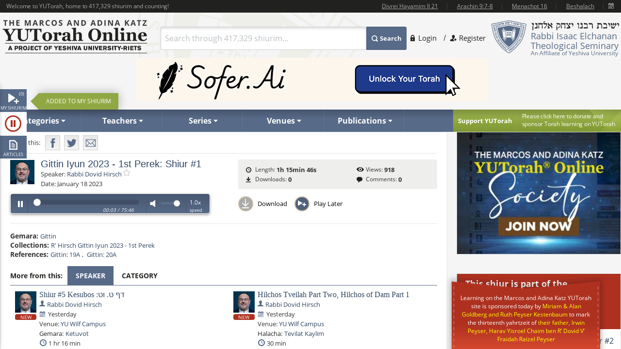

--- FILE ---
content_type: text/html; charset=utf-8
request_url: https://www.yutorah.org/lectures/1054950
body_size: 21164
content:


<script>
    document.addEventListener('DOMContentLoaded', async () => {
        var totalShiurim = await fetchTotalShiurim();
        var placeholderShiurimValue = `Search through ${totalShiurim} shiurim...`
        document.getElementById('templateSearchBox').setAttribute('placeholder', placeholderShiurimValue);
    });

    var userId = '';

</script>

<!doctype html>
<html xmlns="http://www.w3.org/1999/xhtml" xml:lang="en" lang="en">
<head>
    
    <meta property="og:url" content="https://www.yutorah.org/lectures/1054950" />
    <meta property="og:type" content="website" />
    <meta property="og:title" content="YUTorah - Gittin Iyun 2023 - 1st Perek: Shiur #1" />
    <meta property="og:description" content="YUTorah - Gittin Iyun 2023 - 1st Perek: Shiur #1" />
    <meta property="og:image" content="https://cdnyutorah.cachefly.net/_images/roshei_yeshiva/david_hirsch.jpg" />

    <meta charset="utf-8">
<meta http-equiv="X-UA-Compatible" content="IE=edge">
<meta name="viewport" content="width=device-width, initial-scale=1.0, maximum-scale=1">
<meta name="theme-color" content="#576a88">
<meta http-equiv="x-dns-prefetch-control" content="on">
<title>YUTorah Online</title>

<link rel="publisher" href="https://plus.google.com/111557008094120854925" />
<meta name="description" content="Online study of the Jewish holidays, Parsha, Halakha and Talmud by Yeshiva University" />
<link rel="stylesheet" href="/css/site.css" type="text/css">
        <link rel="stylesheet" href="https://cdnyutorah.cachefly.net/public/v3/css/inline.min.css" type="text/css" media="all">
<style>
    .sponsor-message {
        background: #ae3120;
        color: white;
        padding: 10px 15px;
        border-radius: 4px;
        text-align: center;
        line-height: 1.6;
        box-shadow: 0 4px 6px rgba(0, 0, 0, 0.3);
        margin: 15px 0;
    }

        .sponsor-message p {
            margin: 0;
            font-size: 15px;
            font-weight: 500;
        }

    .sponsor-name {
        font-weight: bold;
        font-size: 16px;
        color: #ffffff;
    }

    /* .sponsor-message::before {
                content: '';
                display: block;
                width: 40px;
                height: 2px;
                background: #ffd700;
                margin: 0 auto 15px;
            }

            .sponsor-message::after {
                content: '';
                display: block;
                width: 40px;
                height: 2px;
                background: #ffd700;
                margin: 15px auto 0;
            } */

    /* Alternative version with border instead of gradient */
    .sponsor-message-alt {
        background: #ae3120;
        color: #ffec8b;
        padding: 18px 25px;
        border: 2px solid #8b0000;
        border-radius: 3px;
        text-align: center;
        font-family: 'Times New Roman', serif;
        line-height: 1.7;
        box-shadow: 0 3px 8px rgba(0, 0, 0, 0.4);
        margin: 15px 0;
    }
</style>

<link rel="stylesheet" href="https://cdnyutorah.cachefly.net/public/v3/css/all.min.css" type="text/css" media="all" onload="if(media!='all')media='all'">
<noscript>
    <link rel="stylesheet" href="https://cdnyutorah.cachefly.net/public/v3/css/all.min.css" type="text/css" media="all">
</noscript>
<link rel="stylesheet" href="https://cdnyutorah.cachefly.net/public/v3/css/plugins.css" type="text/css" media="all">
<noscript>
    <link rel="stylesheet" href="https://cdnyutorah.cachefly.net/public/v3/css/plugins.min.css" type="text/css" media="all">
</noscript>
<link rel="stylesheet" href="https://cdnyutorah.cachefly.net/public/v3/css/ui.notify.css" type="text/css" media="all">

<link href="/css/helpers.css" rel="stylesheet" />
<script type="text/javascript" src="/js/helpers.js"></script>
<script type="text/javascript" src="https://cdnyutorah.cachefly.net/public/v3/js/jquery-2.1.4.min.js"></script>
    <script type="text/javascript">
        var userAuthenticated = 0;
        var userEditPermission = { "hasEditPermission": false, "shiurIDListEditPermission": "" };

    </script>

<script type="text/javascript" src="/js/jquery.main.js?rev=201805017-2000003832" defer></script>
<script type="text/javascript" src="/js/utils/shiurim-count.utils.js?rev=201805017-2000003832" defer></script>
<script type="text/javascript" src="https://cdnyutorah.cachefly.net/public/v3/js/audio/jquery.jplayer.min.js" defer></script>
<script type="text/javascript" src="https://cdnyutorah.cachefly.net/public/v3/js/modernizr.custom.86968.js" defer></script>
<script type="text/javascript" src="https://cdnyutorah.cachefly.net/public/v3/js/jquery-ui.js" defer></script>
<script type="text/javascript" src="https://cdnyutorah.cachefly.net/public/v3/js/jquery.validate.min.js" defer></script>
<script type="text/javascript" src="/js/jquery.main.additional.js" defer></script>
<script type="text/javascript" src="/js/jquery.main.yutorah-dg.js" defer></script>
<script type="text/javascript" src="/js/loadmenu.js" defer></script>
<script type="text/javascript" src="https://cdnyutorah.cachefly.net/public/v3/js/popup/jquery.magnific-popup.min.js" defer></script>
<script type="text/javascript" src="/js/yutorah.js" defer="defer"></script>
<!-- nano: for producing home page elements -->
<script src="https://cdnjs.cloudflare.com/ajax/libs/handlebars.js/4.7.7/handlebars.js" integrity="sha512-c7SfJeKRl8g7wgL+zMGX78faYVGp+NZVQ587mRLrqeLySX/qHCQOKw/iZ5Pp64DaPjvedixWC/Fe73upnhBaRA==" crossorigin="anonymous" referrerpolicy="no-referrer"></script>
<script type="text/javascript" src="/js/site.js?version=1"></script>
<script type="text/javascript">
    _siteURL = 'https://www.yutorah.org';
    _urlOrganizationID = '301';
    _svnRevision = '';
    _isPublicationsPage = false; _reindexingInProgress = false;
    var userJSON = {
        'myPlayedList': [],
        'myFavoriteTeachers': [],
        'myFavoriteSeries': [],
        'myFavoriteLocations': [],
        'myFavoritePublications': [],
        'myShiurMediaLengthIsUpdated': {},
        'myCustomCollections': { "3": false, "2": false, "1": false, "4": false }
    };
    _sponsorshipAudioURL = 'https://www.yutorah.org/_cdn/_media/sponsorshipAudio/112521.mp3';
    _cdnPublicURL = 'https://cdn.yutorah.net/public/v3/';
    _cdnMaterialsUrl = 'https://cdn.yutorah.net';
    _cdnImagesURL = 'https://cdnyutorah.cachefly.net/_images/';
    _cdnTeacherURL = 'https://cdnyutorah.cachefly.net/_images/roshei_yeshiva/';
</script>
<script type="text/javascript" src="https://cdnyutorah.cachefly.net/public/v3/js/jquery-dateFormat.min.js" defer></script>
<script type="text/javascript" src="/js/loadData.js?v=EDA_hQg55HwltX0GpZno82y44i860Op0vWN3rRaZklE"></script>
<!-- Google tag (gtag.js) -->
<script async src="https://www.googletagmanager.com/gtag/js?id=G-JDSL5FYHT4"></script>
<script>
    window.dataLayer = window.dataLayer || [];
    function gtag() { dataLayer.push(arguments); }
    gtag('js', new Date());

    gtag('config', 'G-JDSL5FYHT4');
</script>
<!-- End Google Tag Manager -->

</head>

<body class="body-box">
    <div id="page">
        <!-- main container of all the page elements -->
        <div class="nav1">
            <div class="side-nav-holder">
                <div class="sidenav ">
                    <ul>
                        <li class="queue">
                            <a class="opener-sidenav" href="#">My shiurim<span id="queue-num"></span></a>
                            <div class="queue-panel">
                                <form id="queue-form" class="search-form" action="#">
                                    <fieldset>
                                        <!---<button type="submit"><span>Search</span></button>--->
                                        <div class="text-holder">
                                            <a class="queue-clear-search" href="#" id="searchInQueueyClear"><i class="fa fa-times-circle"></i></a>
                                            <input type="text" placeholder="Search within your shiurim..." id="searchInQueue" name="searchInQueue">
                                        </div>
                                    </fieldset>
                                </form>

                                <form id="history-form" class="search-form hide-element" action="#">
                                    <fieldset>
                                        <button type="submit"><span>Search</span></button>
                                        <div class="text-holder">
                                            <a class="queue-clear-search" href="#" id="searchInHistoryClear"><i class="fa fa-times-circle"></i></a>
                                            <input type="text" placeholder="Search within your history..." id="searchInHistory" name="searchInHistory" autocomplete="off" value="">
                                        </div>
                                    </fieldset>
                                </form>

                                <div class="download-bar">
                                    <a href="#" id="clearAllQueue"><i class="fa fa-trash-o"></i>Clear</a>
                                    <a href="#" onclick="javascript:; bulkDownload(this, 'audio/video'); return false;"><i class="fa fa-download"></i>Bulk download with iTunes</a>
                                    <!---<a href="#" onclick="msgAlert('Coming soon', 'good'); return false;"><i class="fa fa-folder"></i>Save as collection</a>---->
                                </div>

                                <div class="side-tabs">
                                    <div class="head">
                                        <span>View:</span>
                                        <ul class="tabset js-tabset">
                                            <li><a href="#tab2" class="active">In progress <span id="queue-inprogress-num"></span></a></li>
                                            <li><a href="#tab1">Upcoming <span id="queue-upcoming-num"></span></a></li>
                                            <li class="mobile-hidden history-tab"><a href="#tab3">Past</a></li>
                                        </ul>
                                    </div>
                                    <div class="tab-content">
                                        <div id="tab2" class="tab-content-inner queue-content"></div>
                                        <div id="tab1" class="tab-content-inner queue-content"></div>
                                        <div id="tab3" class="tab-content-inner history-content"></div>
                                        <p class="noresults" style="display:none">No results</p>
                                    </div>
                                </div>
                            </div>
                        </li>
                        <li class="sidenav-player">
                            <a class="opener-sidenav" href="#">Player</a>
                            <div class="player-info"><p>Currently no shiur is playing.</p></div>
                            <div class="player hide-element">
                                <div id="jp_audio_sidebar"></div>
                                <div id="jp_container_sidebar" class="jp-audio" role="application" aria-label="media player">
                                    <div class="jp-type-single">
                                        <div class="jp-gui jp-interface">
                                            <div class="jp-controls">
                                                <button class="jp-play" role="button" tabindex="0" title="Play/Pause">play</button>
                                            </div>
                                            <button class="jp-repeat" role="button" tabindex="0" title="Rewind 15sec">repeat</button>
                                            <small class="small-label">Rewind <br />15 sec</small>
                                            <div class="jp-volume-controls">
                                                <button class="jp-mute" role="button" tabindex="0" title="Mute/Unmute">mute</button>
                                                <div class="jp-volume-bar"></div>
                                            </div>
                                            <div id="jpSpeedControl" class="jpSpeedControl" title="Speed" style="cursor:pointer;"><span>1.0x</span></div>
                                            <small class="jpSpeed-small-label">Speed</small>
                                            <div class="jp-progress-holder">
                                                <div class="jp-progress">
                                                    <div class="jp-seek-bar"></div>
                                                </div>
                                                <div class="jp-time-holder">
                                                    <span class="jp-current-time" role="timer" aria-label="time">00:00</span> <span class="jp-time-divider">/</span>
                                                    <span class="jp-duration" role="timer" aria-label="duration">00:00</span>
                                                </div>
                                            </div>
                                            <div id="player-download" class="player-download"><a href="#" title="Download this shiur">Download</a></div>
                                        </div>
                                        <!---
                                        <div class="jp-no-solution">
                                            <span>Update Required</span>
                                            To play the media you will need to either update your browser to a recent version or update your <a href="http://get.adobe.com/flashplayer/" target="_blank">Flash plugin</a>.
                                        </div>
                                        --->
                                    </div>
                                    <div class="player-desc">
                                        <!---
                                        <h3><a href="##">The Religious Significance of the State of Israel</a></h3>
                                        <p><a href="##">Rabbi Mordechai Burg</a>  - Feb 09, 2014  - 46 min</p>
                                        <p><strong>Description:</strong> Proin gravida nibh vel velit auctor aliquet. Aenean sollicitudin, sagittis sem nibh id elit. Duis sed odio sit amet nibh vulputate...</p>
                                        <p><strong>Series:</strong> <a href="##">Yeshivat Hakotel</a></p>
                                        <p><strong>Category:</strong> <a href="##">Machshava/Jewish, <a href="##">Thought\Zionism</a></p>
                                        --->
                                    </div>
                                </div>
                            </div>
                        </li>
                        <li class="articles">
                            <a class="opener-sidenav" href="#">Articles</a>
                            <div class="queue-panel">
                                <!---
                                <div class="articles-popup">
                                    <p>Your text shiur has been added to the queue here.  When you�re done adding shiurim to the queue, come back here to manage or bulk download your list.</p>
                                    <a href="#" class="btn">Got it.  Dismiss future notifications.</a>
                                </div>
                                --->
                                <form class="search-form" action="#">
                                    <fieldset>
                                        <!---<button type="submit"><span>Search</span></button>--->
                                        <div class="text-holder">
                                            <a class="queue-clear-search" href="#" id="searchInArticlesClear"><i class="fa fa-times-circle"></i></a>
                                            <input type="text" placeholder="Search within your articles..." id="searchInArticles" name="searchInArticles">
                                        </div>
                                    </fieldset>
                                </form>

                                <div class="download-bar">
                                    <a href="#" id="clearAllArticles"><i class="fa fa-trash-o"></i>Clear</a>
                                    <a href="#" onclick="javascript:; bulkDownload(this, 'articles'); return false;"><i class="fa fa-download"></i>Bulk download list</a>
                                </div>

                                <div class="side-tabs">
                                    <div class="tab-content">
                                        <div class="tab-content-inner">
                                        </div>
                                        <p class="noresults" style="display:none">No results</p>
                                    </div>
                                </div>
                            </div>
                        </li>
                    </ul>
                </div>
            </div>
        </div>
        <div class="hide-element">
            <form id="formBulkDownloadList" method="post" action="https://www.yutorah.org/queue/queue_bulkDownload.cfm">
                <input type="hidden" id="bdlBookmarkType" name="bdlBookmarkType" value="" />
                <input type="hidden" id="bdlShiurIDs" name="bdlShiurIDs" value="" />
            </form>
        </div>
        <div id="wrap">
            <div id="wrap-holder">
                <div id="wrapper">
                    <div class="w1">
                        <div class="container">
                            <!-- header of the page -->
                            <header id="header">
                                <div class="topbar" id="header-topbar-toreplace">
                                </div>
                                <div class="header-holder">
                                    <!-- Page logo -->
                                    <strong class="logo">
                                        <a href="https://www.yutorah.org/">
                                            <span data-picture data-alt="The Marcos and Adina Katz YUTorah Online. A project of YU's Center for the Jewish Future.">
                                                <span data-src="https://cdnyutorah.cachefly.net/public/v3/images/logos.png" data-width="298" data-height="69">
                                                </span>
                                                <span data-src="https://cdnyutorah.cachefly.net/public/v3/images/logos-2x.png" data-width="298" data-height="69" data-media="(-webkit-min-device-pixel-ratio:1.5), (min-resolution:144dpi)">
                                                </span>
                                                <span data-src="https://cdnyutorah.cachefly.net/public/v3/images/logos-small.png" data-media="(max-width:1023px)">
                                                </span>
                                                <span data-src="https://cdnyutorah.cachefly.net/public/v3/images/logos-small-2x.png" data-width="243" data-height="33" data-media="(max-width:1023px) and (-webkit-min-device-pixel-ratio:1.5), (max-width:1023px) and (min-resolution:144dpi)">
                                                </span>
                                                <noscript>
                                                    <img src="https://cdnyutorah.cachefly.net/public/v3/images/logos.png" width="298" height="69" alt="The Marcos and Adina Katz YUTorah Online. A project of YU's Center for the Jewish Future." />
                                                </noscript>
                                            </span>
                                        </a>
                                    </strong>
                                    <div class="header-info">
                                        <div class="frame">
                                            <div class="logo-box">
                                                <div class="alignleft">
                                                    <a href="#">
                                                        <span data-picture data-alt="Rabbi Isaac Elchanan Theological Seminary">
                                                            <span data-src="https://cdnyutorah.cachefly.net/public/v3/images/logo-university.png" data-width="72" data-height="68">
                                                            </span>
                                                            <span data-src="https://cdnyutorah.cachefly.net/public/v3/images/logo-university-2x.png" data-width="72" data-height="68" data-media="(-webkit-min-device-pixel-ratio:1.5), (min-resolution:144dpi)">
                                                            </span>
                                                            <span data-src="https://cdnyutorah.cachefly.net/public/v3/images/logo-university-medium.png" data-media="(max-width:1023px)">
                                                            </span>
                                                            <span data-src="https://cdnyutorah.cachefly.net/public/v3/images/logo-university-medium2x.png" data-width="49" data-height="45" data-media="(max-width:1023px) and (-webkit-min-device-pixel-ratio:1.5), (max-width:1023px) and (min-resolution:144dpi)">
                                                            </span>
                                                            <noscript>
                                                                <img src="https://cdnyutorah.cachefly.net/public/v3/images/logo-university.png" width="72" height="68" alt="Rabbi Isaac Elchanan Theological Seminary" />
                                                            </noscript>
                                                        </span>
                                                    </a>
                                                </div>
                                                <div class="textbox">
                                                    <strong class="title">&nbsp;</strong>
                                                    <p>Rabbi Isaac Elchanan Theological Seminary</p>
                                                    <strong>An Affiliate of Yeshiva University</strong>
                                                </div>
                                            </div>
                                            
    <ul class="login-area">
        <li>
            <a href="##" class="login-link">Login</a>
            <div class="login-drop">
                <form id="userLoginForm" action="/Account/Login" method="post">
                    <fieldset>
                        <div class="login-socials">
                            <strong class="title">Log in using:</strong>
                            <div class="box google">
                                <a href="/Account/GoogleLogin"><strong class="title">Google</strong></a>
                            </div>
                            <div class="clear"></div>
                            <div class="box facebook">
                                <a href="/Account/FacebookLogin"><strong class="title">Facebook</strong></a>
                            </div>
                            <div class="clear"></div>
                        </div>
                        <div class="left-col">
                            <div class="box">
                                <div class="head">
                                    <div class="alignleft">
                                        <a href="##">
                                            <span data-picture data-alt="image description">
                                                <span data-src="https://cdnyutorah.cachefly.net/public/v3/images/logo-university3.png#caller.svnRevision#" data-width="57" data-height="53"></span>
                                                <span data-src="https://cdnyutorah.cachefly.net/public/v3/images/logo-university3-2x.png#caller.svnRevision#" data-width="57" data-height="53" data-media="(-webkit-min-device-pixel-ratio:1.5), (min-resolution:144dpi)"></span>
                                                <noscript><img src="https://cdnyutorah.cachefly.net/public/v3/images/logo-university3.png#caller.svnRevision#" width="57" height="53" alt="The Marcos and Adina Katz YUTorah Online. A project of YU's Center for the Jewish Future."></noscript>
                                            </span>
                                        </a>
                                    </div>
                                    <strong class="title">Or log in to your YUTorah Account</strong>
                                </div>
                                <div id="loginContainer" class="field-holder">
                                    <input type="text" id="loginUsername" name="loginUsername" placeholder="Type your username or email" /><!--- class="error" --->
                                    <input type="password" id="loginPassword" name="loginPassword" placeholder="Type your password" /><!--- class="error" --->
                                    <div class="login-checkbox">
                                        <input type="checkbox" name="keepMeLoggedIn" id="keepMeLoggedIn" value="1" checked="checked" /><label for="keepMeLoggedIn">Keep me logged in</label>
                                    </div>
                                </div>

                                <div id="forgotYourPasswordContainer" class="field-holder hide-element">
                                    <p>Please enter your email address and click on the "<b>Reset Password</b>" button.</p>
                                    <input type="hidden" id="forgotYourPassword" name="forgotYourPassword" value="0" />
                                    <input type="text" id="loginUserEmail" name="loginUserEmail" placeholder="Type your email address" />
                                </div>
                                <div class="bar">
                                    <button type="submit" id="loginSubmit"><span>Log In</span></button>
                                    <a href="##" class="forget" id="loginForgotLink">Forgot your password?</a>
                                </div>

                                <!--- Error message if login unsuccessful --->

                                <p></p>

                                <p class="error-msg hide-element"></p>
                            </div>
                        </div>
                    </fieldset>
                </form>
            </div>
        </li>
        <li class="register"><a href="/Account/SignUp">Register</a></li>
    </ul>

                                        </div>
                                        <div class="form-box">
                                            <a href="#" class="opener">
                                                Search
                                            </a>
                                            <div class="slide">
                                                <form id="searchForm" class="search-form" action="/Search">
                                                    <fieldset>
                                                        <div class="box-holder">
                                                            <button type="submit">
                                                                <span>
                                                                    Search
                                                                </span>
                                                            </button>
                                                            <div class="field">
                                                                <a href="#" class="close">
                                                                    delete
                                                                </a>
                                                                <input type="text" id="templateSearchBox" name="s" class="autocomplete-input" />
                                                            </div>
                                                        </div>
                                                    </fieldset>
                                                </form>
                                            </div>
                                        </div>
                                    </div>
                                    <div class="top-ad first">
                                    </div>
                                </div>

                                <div class="panel">
                                    <div class="panel-holder">
                                        <div class="support-box">
                                            <a href="https://www.givecampus.com/campaigns/50770/donations/new" target="_blank" title="Click here to donate and sponsor">
                                                <strong class="title">
                                                    Support YUTorah
                                                </strong>
                                            </a>
                                            <div class="text">
                                                <p>
                                                    <a href="https://www.givecampus.com/campaigns/50770/donations/new" target="_blank">
                                                        <span>
                                                            Please click here to donate and
                                                        </span>
                                                        sponsor Torah learning on YUTorah
                                                    </a>
                                                </p>
                                            </div>
                                        </div>
                                        <div class="nav-holder">
                                            <a href="##" class="opener">Read More</a>
                                            <div class="slide">
                                                <!--- main navigation of the page --->
                                                <nav id="nav">
                                                    <ul>
                                                        <li>
                                                            <a class="opener-drop" href="##"><span>Categories</span></a>
                                                            <div class="dropdown js-drop">
                                                                <ul>
                                                                    <li id="navCategoriesHolderGemara" class="gemara level2"><a class="open-drop" href="##"><span>Gemara</span></a></li>
                                                                    <li id="navCategoriesHolderHalacha" class="halacha level2"><a class="open-drop" href="##"><span>Halacha</span></a></li>
                                                                    <li id="navCategoriesHolderMachshava" class="level2"><a class="open-drop" href="##"><span>Machshava</span></a></li>
                                                                    <li id="navCategoriesHolderParsha" class="parsha level2"><a class="open-drop" href="##"><span>Parsha/Tanach</span></a></li>
                                                                    <li id="navCategoriesHolderHolidays" class="holidays level2"><a class="open-drop" href="##"><span>Holidays</span></a></li>
                                                                    <li id="navCategoriesHolderMishna" class="level2"><a class="open-drop" href="##"><span>Mishna</span></a></li>
                                                                    <li id="navCategoriesHolderHistory" class="history level2"><a class="open-drop" href="##"><span>History</span></a></li>
                                                                </ul>
                                                            </div>
                                                        </li>
                                                        <li id="navTeachersHolder" class="mobile-hidden teachers"><a class="opener-drop" href="##"><span>Teachers</span></a></li>
                                                        <li id="navSeriesHolder" class="mobile-hidden series"><a class="opener-drop" href="##"><span>Series</span></a></li>
                                                        <li id="navVenuesHolder" class="mobile-hidden venues"><a class="opener-drop" href="##"><span>Venues</span></a></li>
                                                        <li id="navPublicationHolder" class="mobile-hidden publications"><a class="opener-drop" href="##"><span>Publications</span></a></li>
                                                        <!---<li id="navPublicationBooks"><a href="##" onclick="msgAlert('Coming soon', 'good'); return false;"><span>Books</span></a></li>--->
                                                    </ul>
                                                </nav>
                                            </div>
                                        </div>
                                    </div>
                                </div>
                            </header>
                            <!-- contain main informative part of the site -->
                            <div id="main">
                                <div class="main-holder">
                                    <!-- contain the main content of the page -->
                                    <div id="content" style="width:100%">
                                        



<script>
    function openPortalAdmin(thisUserId, thisShiurID) {
        var eW = window.open('https://uploader.yutorah.org?token=' + thisUserId + '&shiurId=' + thisShiurID, 'adminWin');
        eW.focus();
    }
</script>







<div id="content">
    <div class="content lecture-page lecture-page-audio">
        <div itemscope itemtype="http://schema.org/Event">
            <div class="panel-network">
                <div class="social-networks-holder">
                    <span class="share">Share this:</span>
                    <ul class="social-networks">
                        <li class="fb-share-button facebook" data-href="https://www.yutorah.org/lectures/1054950" data-layout="" data-size=""><a target="_blank" href="https://www.facebook.com/sharer/sharer.php?u=https%3a//www.yutorah.org/lectures/1054950&amp;amp;src=sdkpreparse" class="fb-xfbml-parse-ignore addthis_button_facebook at300b" title="Facebook"><span>Facebook</span></a></li>
                        <li class="twitter"><a href="https://twitter.com/intent/tweet?text=YUTorah&#x2B;-&#x2B;Gittin&#x2B;Iyun&#x2B;2023&#x2B;-&#x2B;1st&#x2B;Perek%3A&#x2B;Shiur&#x2B;%231&amp;url=https://www.yutorah.org/lectures/1054950" target="_blank" class="addthis_button_twitter at300b" title="Tweet"><span>Twitter</span></a></li>
                        <li class="mail"><a href="/cdn-cgi/l/email-protection#[base64]" class="addthis_button_email at300b" title="Mail"><span>Mail</span></a></li>
                    </ul>
                </div>

                <span itemscope itemtype="http://schema.org/Offer" itemprop="offers">
                    <meta itemprop="url" content="/lectures/1054950">
                </span>

            </div>

            <div class="profile-section">
                <div class="profile-block">
                    <div class="teachers-images">
                            <a href="https://www.yutorah.org/teachers/rabbi-dovid-hirsch/" data-href="@(GlobalHelper.GetSiteURL())/teachers/sidebar/80084" class="avatar teacher">
                                <span data-picture data-alt="Rabbi Dovid Hirsch">
                                    <span data-src="https://cdnyutorah.cachefly.net/_images/roshei_yeshiva/david_hirsch.jpg"></span>
                                    <span data-src="https://cdnyutorah.cachefly.net/_images/roshei_yeshiva/david_hirsch.jpg" data-width="60" data-height="60" data-media="(-webkit-min-device-pixel-ratio:1.5), (min-resolution:144dpi)"></span>
                                    <!-- Fallback content for non-JS browsers. Same img src as the initial, unqualified source element. -->
                                    <noscript><img src="https://cdnyutorah.cachefly.net/_images/roshei_yeshiva/david_hirsch.jpg" alt="Rabbi Dovid Hirsch" /></noscript>
                                </span>
                            </a>
                            <meta itemprop="image" content="https://cdnyutorah.cachefly.net/_images/roshei_yeshiva/david_hirsch.jpg">
                    </div>

                    <h2 itemprop="name">Gittin Iyun 2023 - 1st Perek: Shiur #1</h2>

                    <dl class="lecture-info-list">
                        <dt>Speaker:</dt>
                            <dd class="teacher-list-item" itemprop="performer" itemscope itemtype="http://schema.org/Person">
                                <a itemprop="url" class="teacher" href="https://www.yutorah.org/teachers/rabbi-dovid-hirsch/" data-href="https://www.yutorah.org/teachers/sidebar/80084"><span itemprop="name">Rabbi Dovid Hirsch</span></a>
                                <a class="lecture-add-to-fav" data-id="80084" data-mode="teacher" href="##" title="Add to Favorites"></a>
                            </dd>

                        <dt>Date:</dt>
                        <meta itemprop="startDate" content="1/18/2023 12:00:00 AM">
                        <dd>January 18 2023</dd>

                    </dl>

                    <script data-cfasync="false" src="/cdn-cgi/scripts/5c5dd728/cloudflare-static/email-decode.min.js"></script><script type="text/javascript">
                        var activeLectureID = '';
                        var lecturePlayerData = {"shiurMediaLengthInSeconds":4546,"shiurFileLocation":"IDT","shiurMediaLengthIsUpdated":1,"shiurID":1054950,"shiurScribdAccessKey":null,"shiurIsFileMissingOnServer":0,"shiurCommentsNumber":0,"downloadURL":"https://download.yutorah.org/2023/78867/1054950/gittin-iyun-2023---1st-perek-shiur-1.mp3","moreFromCategoryHTMLSnippet":null,"postedInLocationsIDList":0,"shiurMediaLengthDateTime":"1900-01-01T01:15:46.3","shiurMediaLength":"1:15 AM","shiurDateUTCDateTime":"2023-01-18T00:00:00","shiurDateUTC":"1/18/2023 5:00:00 AM","shiurTeacherFullName":"Rabbi Dovid Hirsch","mediaTypeCategory":"audio","mediaTypeName":"MP3","shiurNeedsProcessing":false,"shiurCollection":{"collectionDataHref":"https://api.yutorah.org/collections/get?collectionID=12504","collectionShiurim":[null,{"shiurDataHref":"https://www.yutorah.org/sidebar/lecturedata?shiurID=1055153","shiurLecturePageURL":"https://www.yutorah.org/sidebar/lecturedata?shiurID=1055153","shiurHref":"https://www.yutorah.org/lectures/1055153/","shiurID":1055153,"shiurTitle":"Gittin Iyun 2023 - 1st Perek: Shiur #2"}],"collectionType":"teacher","collectionURL":"/search/?teacher=80084\u0026collection=12504","collectionName":"R\u0027 Hirsch \tGittin Iyun 2023 - 1st Perek","collectionID":12504},"shiurIsFile":1,"dataGeneratedAt":"Data generated at:1/27/2026 1:58:15 AM","shiurScribdErrors":null,"playerDownloadURL":"https://shiurim.yutorah.net/2023/78867/1054950.MP3","shiurReferences":[{"href":"https://www.yutorah.org/daf/6021/Gittin/19/A","referenceName":"Gittin: 19A"},{"href":"https://www.yutorah.org/daf/6021/Gittin/20/A","referenceName":"Gittin: 20A"}],"shiurSources":null,"shiurVisitsNumber":918,"postedInLocations":[],"shiurNeedsToBeEmbed":0,"shiurIsNew":0,"shiurTitle":"Gittin Iyun 2023 - 1st Perek: Shiur #1","shiurDuration":"1h 15min 46s ","shiurDateText":"January 18 2023","moreFromSpeakers":[{"postedInSeries":[],"shiurDateUTC":"2026-01-26T00:00","shiurDateSubmittedText":"Yesterday","shiurTeachers":[{"teacherEmail":null,"teacherPhotoURL_lp":"https://cdnyutorah.cachefly.net/_images/roshei_yeshiva/david_hirsch_lp.jpg","teacherID":80084,"landingPageURL":"https://www.yutorah.org/teachers/rabbi-dovid-hirsch/","teacherPhotoURL":"https://cdnyutorah.cachefly.net/_images/roshei_yeshiva/david_hirsch.jpg","teacherFullName":"Rabbi Dovid Hirsch","searchURL":"https://www.yutorah.org/search/?teacher=80084","teacherBio":"Rabbi Hirsch is a 1990 graduate of Yeshiva College, where he majored in computer science. Upon graduation from YC, Rabbi Hirsch received the Rothman Award for Excellence in Talmud. He earned his M.S. degree in Jewish Education from Azrieli Graduate School of Jewish Education and Administration in 1993. That same year, he was ordained at the Rabbi Isaac Elchanan Theological Seminary (RIETS). After Rabbi Hirsch was granted semikhah (rabbinic ordination) from RIETS, he was named a fellow of the Gruss Kollel Elyon.\r\n\r\nRabbi Hirsch has taught Talmud and halakhah (Jewish law) and Jewish Thought in the Stone Beit Midrash Program at YU and was appointed Rosh Yeshiva on June 7,2000.\r\n\r\nA native of Peoria, Illinois, he is married to Miriam Hirsch. They have five children and live in Passaic, NJ, where he is the rav of Kehilas Beis Yosef. ","teacherPhotoURL_o":"https://cdnyutorah.cachefly.net/_images/roshei_yeshiva/david_hirsch_o.jpg","teacherAlbumURL":null}],"shiurURL":"/2026/78867/1163144.MP3","mediaTypeCategory":"audio","postedInLocations":[{"dataHref":"https://www.yutorah.org/venues/sidebar/439","locationID":439,"shiurID":1163144,"locationName":"YU Wilf Campus","href":"https://www.yutorah.org/venues/yu-wilf-campus/"}],"shiurHref":"https://www.yutorah.org/lectures/1163144/","shiurIsNew":1,"shiurID":1163144,"shiurTitle":"Shiur #5 Kesubos :\u05D3\u05E3 \u05D8. \u05D5\u05D8","shiurDuration":"1 hr 16 min","downloadURL":"https://download.yutorah.org/2026/78867/1163144/shiur-5-kesubos-\u05D3\u05E3-\u05D8.-\u05D5\u05D8.mp3","shiurDateText":"Yesterday","postedInCategories":{"613":{"groupName":"Gemara","categories":[{"categoryName":"Ketuvot","subcategoryID":"234212","href":"https://www.yutorah.org/categories/gemara/ketuvot/","dataHref":"https://www.yutorah.org/categories/sidebar/234212"}]}},"shiurDataHref":"https://www.yutorah.org/sidebar/lecturedata?shiurID=1163144","shiurLecturePageURL":"https://www.yutorah.org/lectures/1163144/","shiurCanBeDownloaded":1,"playerDownloadURL":"https://download.yutorah.org/2026/78867/1163144.mp3","shiurDate":"1/26/2026 12:00:00 AM","shiurDateFormatted":"2026-01-26"},{"postedInSeries":[],"shiurDateUTC":"2026-01-26T00:00","shiurDateSubmittedText":"Yesterday","shiurTeachers":[{"teacherEmail":null,"teacherPhotoURL_lp":"https://cdnyutorah.cachefly.net/_images/roshei_yeshiva/david_hirsch_lp.jpg","teacherID":80084,"landingPageURL":"https://www.yutorah.org/teachers/rabbi-dovid-hirsch/","teacherPhotoURL":"https://cdnyutorah.cachefly.net/_images/roshei_yeshiva/david_hirsch.jpg","teacherFullName":"Rabbi Dovid Hirsch","searchURL":"https://www.yutorah.org/search/?teacher=80084","teacherBio":"Rabbi Hirsch is a 1990 graduate of Yeshiva College, where he majored in computer science. Upon graduation from YC, Rabbi Hirsch received the Rothman Award for Excellence in Talmud. He earned his M.S. degree in Jewish Education from Azrieli Graduate School of Jewish Education and Administration in 1993. That same year, he was ordained at the Rabbi Isaac Elchanan Theological Seminary (RIETS). After Rabbi Hirsch was granted semikhah (rabbinic ordination) from RIETS, he was named a fellow of the Gruss Kollel Elyon.\r\n\r\nRabbi Hirsch has taught Talmud and halakhah (Jewish law) and Jewish Thought in the Stone Beit Midrash Program at YU and was appointed Rosh Yeshiva on June 7,2000.\r\n\r\nA native of Peoria, Illinois, he is married to Miriam Hirsch. They have five children and live in Passaic, NJ, where he is the rav of Kehilas Beis Yosef. ","teacherPhotoURL_o":"https://cdnyutorah.cachefly.net/_images/roshei_yeshiva/david_hirsch_o.jpg","teacherAlbumURL":null}],"shiurURL":"/2026/78867/1163005.MP3","mediaTypeCategory":"audio","postedInLocations":[{"dataHref":"https://www.yutorah.org/venues/sidebar/439","locationID":439,"shiurID":1163005,"locationName":"YU Wilf Campus","href":"https://www.yutorah.org/venues/yu-wilf-campus/"}],"shiurHref":"https://www.yutorah.org/lectures/1163005/","shiurIsNew":1,"shiurID":1163005,"shiurTitle":"Shiur #4 Kesubos .\u05D3\u05E3 \u05D7: \u05D5\u05D8","shiurDuration":"1 hr 15 min","downloadURL":"https://download.yutorah.org/2026/78867/1163005/shiur-4-kesubos-.\u05D3\u05E3-\u05D7-\u05D5\u05D8.mp3","shiurDateText":"Yesterday","postedInCategories":{"613":{"groupName":"Gemara","categories":[{"categoryName":"Ketuvot","subcategoryID":"234212","href":"https://www.yutorah.org/categories/gemara/ketuvot/","dataHref":"https://www.yutorah.org/categories/sidebar/234212"}]}},"shiurDataHref":"https://www.yutorah.org/sidebar/lecturedata?shiurID=1163005","shiurLecturePageURL":"https://www.yutorah.org/lectures/1163005/","shiurCanBeDownloaded":1,"playerDownloadURL":"https://download.yutorah.org/2026/78867/1163005.mp3","shiurDate":"1/26/2026 12:00:00 AM","shiurDateFormatted":"2026-01-26"},{"postedInSeries":[],"shiurDateUTC":"2026-01-26T00:00","shiurDateSubmittedText":"Yesterday","shiurTeachers":[{"teacherEmail":null,"teacherPhotoURL_lp":"https://cdnyutorah.cachefly.net/_images/roshei_yeshiva/david_hirsch_lp.jpg","teacherID":80084,"landingPageURL":"https://www.yutorah.org/teachers/rabbi-dovid-hirsch/","teacherPhotoURL":"https://cdnyutorah.cachefly.net/_images/roshei_yeshiva/david_hirsch.jpg","teacherFullName":"Rabbi Dovid Hirsch","searchURL":"https://www.yutorah.org/search/?teacher=80084","teacherBio":"Rabbi Hirsch is a 1990 graduate of Yeshiva College, where he majored in computer science. Upon graduation from YC, Rabbi Hirsch received the Rothman Award for Excellence in Talmud. He earned his M.S. degree in Jewish Education from Azrieli Graduate School of Jewish Education and Administration in 1993. That same year, he was ordained at the Rabbi Isaac Elchanan Theological Seminary (RIETS). After Rabbi Hirsch was granted semikhah (rabbinic ordination) from RIETS, he was named a fellow of the Gruss Kollel Elyon.\r\n\r\nRabbi Hirsch has taught Talmud and halakhah (Jewish law) and Jewish Thought in the Stone Beit Midrash Program at YU and was appointed Rosh Yeshiva on June 7,2000.\r\n\r\nA native of Peoria, Illinois, he is married to Miriam Hirsch. They have five children and live in Passaic, NJ, where he is the rav of Kehilas Beis Yosef. ","teacherPhotoURL_o":"https://cdnyutorah.cachefly.net/_images/roshei_yeshiva/david_hirsch_o.jpg","teacherAlbumURL":null}],"shiurURL":"/2026/78867/1163142.MP3","mediaTypeCategory":"audio","postedInLocations":[{"dataHref":"https://www.yutorah.org/venues/sidebar/439","locationID":439,"shiurID":1163142,"locationName":"YU Wilf Campus","href":"https://www.yutorah.org/venues/yu-wilf-campus/"}],"shiurHref":"https://www.yutorah.org/lectures/1163142/","shiurIsNew":1,"shiurID":1163142,"shiurTitle":"Hilchos Dam Part 2, Hilchos Rebuking Part 1","shiurDuration":"31 min","downloadURL":"https://download.yutorah.org/2026/78867/1163142/hilchos-dam-part-2-hilchos-rebuking-part-1.mp3","shiurDateText":"Yesterday","postedInCategories":{"607":{"groupName":"Halacha","categories":[{"categoryName":"Bein Adam l\u0027Chaveiro","subcategoryID":"234684","href":"https://www.yutorah.org/categories/halacha/bein-adam-lchaveiro/","dataHref":"https://www.yutorah.org/categories/sidebar/234684"}]}},"shiurDataHref":"https://www.yutorah.org/sidebar/lecturedata?shiurID=1163142","shiurLecturePageURL":"https://www.yutorah.org/lectures/1163142/","shiurCanBeDownloaded":1,"playerDownloadURL":"https://download.yutorah.org/2026/78867/1163142.mp3","shiurDate":"1/26/2026 12:00:00 AM","shiurDateFormatted":"2026-01-26"},{"postedInSeries":[],"shiurDateUTC":"2026-01-26T00:00","shiurDateSubmittedText":"Yesterday","shiurTeachers":[{"teacherEmail":null,"teacherPhotoURL_lp":"https://cdnyutorah.cachefly.net/_images/roshei_yeshiva/david_hirsch_lp.jpg","teacherID":80084,"landingPageURL":"https://www.yutorah.org/teachers/rabbi-dovid-hirsch/","teacherPhotoURL":"https://cdnyutorah.cachefly.net/_images/roshei_yeshiva/david_hirsch.jpg","teacherFullName":"Rabbi Dovid Hirsch","searchURL":"https://www.yutorah.org/search/?teacher=80084","teacherBio":"Rabbi Hirsch is a 1990 graduate of Yeshiva College, where he majored in computer science. Upon graduation from YC, Rabbi Hirsch received the Rothman Award for Excellence in Talmud. He earned his M.S. degree in Jewish Education from Azrieli Graduate School of Jewish Education and Administration in 1993. That same year, he was ordained at the Rabbi Isaac Elchanan Theological Seminary (RIETS). After Rabbi Hirsch was granted semikhah (rabbinic ordination) from RIETS, he was named a fellow of the Gruss Kollel Elyon.\r\n\r\nRabbi Hirsch has taught Talmud and halakhah (Jewish law) and Jewish Thought in the Stone Beit Midrash Program at YU and was appointed Rosh Yeshiva on June 7,2000.\r\n\r\nA native of Peoria, Illinois, he is married to Miriam Hirsch. They have five children and live in Passaic, NJ, where he is the rav of Kehilas Beis Yosef. ","teacherPhotoURL_o":"https://cdnyutorah.cachefly.net/_images/roshei_yeshiva/david_hirsch_o.jpg","teacherAlbumURL":null}],"shiurURL":"/2026/78867/1163004.MP3","mediaTypeCategory":"audio","postedInLocations":[{"dataHref":"https://www.yutorah.org/venues/sidebar/439","locationID":439,"shiurID":1163004,"locationName":"YU Wilf Campus","href":"https://www.yutorah.org/venues/yu-wilf-campus/"}],"shiurHref":"https://www.yutorah.org/lectures/1163004/","shiurIsNew":1,"shiurID":1163004,"shiurTitle":"Hilchos Tveilah Part Two, Hilchos of Dam Part 1","shiurDuration":"30 min","downloadURL":"https://download.yutorah.org/2026/78867/1163004/hilchos-tveilah-part-two-hilchos-of-dam-part-1.mp3","shiurDateText":"Yesterday","postedInCategories":{"607":{"groupName":"Halacha","categories":[{"categoryName":"Tevilat Kaylim","subcategoryID":"234525","href":"https://www.yutorah.org/categories/halacha/tevilat-kaylim/","dataHref":"https://www.yutorah.org/categories/sidebar/234525"}]}},"shiurDataHref":"https://www.yutorah.org/sidebar/lecturedata?shiurID=1163004","shiurLecturePageURL":"https://www.yutorah.org/lectures/1163004/","shiurCanBeDownloaded":1,"playerDownloadURL":"https://download.yutorah.org/2026/78867/1163004.mp3","shiurDate":"1/26/2026 12:00:00 AM","shiurDateFormatted":"2026-01-26"},{"postedInSeries":[],"shiurDateUTC":"2026-01-22T00:00","shiurDateSubmittedText":"Yesterday","shiurTeachers":[{"teacherEmail":null,"teacherPhotoURL_lp":"https://cdnyutorah.cachefly.net/_images/roshei_yeshiva/david_hirsch_lp.jpg","teacherID":80084,"landingPageURL":"https://www.yutorah.org/teachers/rabbi-dovid-hirsch/","teacherPhotoURL":"https://cdnyutorah.cachefly.net/_images/roshei_yeshiva/david_hirsch.jpg","teacherFullName":"Rabbi Dovid Hirsch","searchURL":"https://www.yutorah.org/search/?teacher=80084","teacherBio":"Rabbi Hirsch is a 1990 graduate of Yeshiva College, where he majored in computer science. Upon graduation from YC, Rabbi Hirsch received the Rothman Award for Excellence in Talmud. He earned his M.S. degree in Jewish Education from Azrieli Graduate School of Jewish Education and Administration in 1993. That same year, he was ordained at the Rabbi Isaac Elchanan Theological Seminary (RIETS). After Rabbi Hirsch was granted semikhah (rabbinic ordination) from RIETS, he was named a fellow of the Gruss Kollel Elyon.\r\n\r\nRabbi Hirsch has taught Talmud and halakhah (Jewish law) and Jewish Thought in the Stone Beit Midrash Program at YU and was appointed Rosh Yeshiva on June 7,2000.\r\n\r\nA native of Peoria, Illinois, he is married to Miriam Hirsch. They have five children and live in Passaic, NJ, where he is the rav of Kehilas Beis Yosef. ","teacherPhotoURL_o":"https://cdnyutorah.cachefly.net/_images/roshei_yeshiva/david_hirsch_o.jpg","teacherAlbumURL":null}],"shiurURL":"/2026/78867/1163003.MP3","mediaTypeCategory":"audio","postedInLocations":[{"dataHref":"https://www.yutorah.org/venues/sidebar/439","locationID":439,"shiurID":1163003,"locationName":"YU Wilf Campus","href":"https://www.yutorah.org/venues/yu-wilf-campus/"}],"shiurHref":"https://www.yutorah.org/lectures/1163003/","shiurIsNew":0,"shiurID":1163003,"shiurTitle":"Shiur #3 Kesubos .\u05D3\u05E3 \u05D7: \u05D5\u05D8","shiurDuration":"1 hr 16 min","downloadURL":"https://download.yutorah.org/2026/78867/1163003/shiur-3-kesubos-.\u05D3\u05E3-\u05D7-\u05D5\u05D8.mp3","shiurDateText":"Jan 22, 2026","postedInCategories":{"613":{"groupName":"Gemara","categories":[{"categoryName":"Ketuvot","subcategoryID":"234212","href":"https://www.yutorah.org/categories/gemara/ketuvot/","dataHref":"https://www.yutorah.org/categories/sidebar/234212"}]}},"shiurDataHref":"https://www.yutorah.org/sidebar/lecturedata?shiurID=1163003","shiurLecturePageURL":"https://www.yutorah.org/lectures/1163003/","shiurCanBeDownloaded":1,"playerDownloadURL":"https://download.yutorah.org/2026/78867/1163003.mp3","shiurDate":"1/22/2026 12:00:00 AM","shiurDateFormatted":"2026-01-22"},{"postedInSeries":[],"shiurDateUTC":"2026-01-22T00:00","shiurDateSubmittedText":"Yesterday","shiurTeachers":[{"teacherEmail":null,"teacherPhotoURL_lp":"https://cdnyutorah.cachefly.net/_images/roshei_yeshiva/david_hirsch_lp.jpg","teacherID":80084,"landingPageURL":"https://www.yutorah.org/teachers/rabbi-dovid-hirsch/","teacherPhotoURL":"https://cdnyutorah.cachefly.net/_images/roshei_yeshiva/david_hirsch.jpg","teacherFullName":"Rabbi Dovid Hirsch","searchURL":"https://www.yutorah.org/search/?teacher=80084","teacherBio":"Rabbi Hirsch is a 1990 graduate of Yeshiva College, where he majored in computer science. Upon graduation from YC, Rabbi Hirsch received the Rothman Award for Excellence in Talmud. He earned his M.S. degree in Jewish Education from Azrieli Graduate School of Jewish Education and Administration in 1993. That same year, he was ordained at the Rabbi Isaac Elchanan Theological Seminary (RIETS). After Rabbi Hirsch was granted semikhah (rabbinic ordination) from RIETS, he was named a fellow of the Gruss Kollel Elyon.\r\n\r\nRabbi Hirsch has taught Talmud and halakhah (Jewish law) and Jewish Thought in the Stone Beit Midrash Program at YU and was appointed Rosh Yeshiva on June 7,2000.\r\n\r\nA native of Peoria, Illinois, he is married to Miriam Hirsch. They have five children and live in Passaic, NJ, where he is the rav of Kehilas Beis Yosef. ","teacherPhotoURL_o":"https://cdnyutorah.cachefly.net/_images/roshei_yeshiva/david_hirsch_o.jpg","teacherAlbumURL":null}],"shiurURL":"/2026/78867/1163002.MP3","mediaTypeCategory":"audio","postedInLocations":[{"dataHref":"https://www.yutorah.org/venues/sidebar/439","locationID":439,"shiurID":1163002,"locationName":"YU Wilf Campus","href":"https://www.yutorah.org/venues/yu-wilf-campus/"}],"shiurHref":"https://www.yutorah.org/lectures/1163002/","shiurIsNew":0,"shiurID":1163002,"shiurTitle":"Parshat Bo","shiurDuration":"25 min","downloadURL":"https://download.yutorah.org/2026/78867/1163002/parshat-bo.mp3","shiurDateText":"Jan 22, 2026","postedInCategories":{"606":{"groupName":"Parsha","categories":[{"categoryName":"Bo","subcategoryID":"233980","href":"https://www.yutorah.org/categories/parsha/bo/","dataHref":"https://www.yutorah.org/categories/sidebar/233980"}]}},"shiurDataHref":"https://www.yutorah.org/sidebar/lecturedata?shiurID=1163002","shiurLecturePageURL":"https://www.yutorah.org/lectures/1163002/","shiurCanBeDownloaded":1,"playerDownloadURL":"https://download.yutorah.org/2026/78867/1163002.mp3","shiurDate":"1/22/2026 12:00:00 AM","shiurDateFormatted":"2026-01-22"}],"shiurDataHref":"https://api.yutorah.org/shiur/lecturedata/1054950","shiurDescription":null,"moreFromSeries":[],"shiurLecturePageURL":"https://www.yutorah.org/lectures/1054950/Gittin-Iyun-20231st-Perek:-Shiur-#1","postedInSeries":[],"targetURL":"","dataCacheTimeSpan":-1,"shiurScribdDocID":null,"shiurTeachers":[{"teacherEmail":null,"teacherPhotoURL_lp":"https://cdnyutorah.cachefly.net/_images/roshei_yeshiva/david_hirsch_lp.jpg","teacherID":80084,"landingPageURL":"https://www.yutorah.org/teachers/rabbi-dovid-hirsch/","teacherPhotoURL":"https://cdnyutorah.cachefly.net/_images/roshei_yeshiva/david_hirsch.jpg","teacherFullName":"Rabbi Dovid Hirsch","searchURL":"https://www.yutorah.org/search?teacherId=80084","teacherBio":"Rabbi Hirsch is a 1990 graduate of Yeshiva College, where he majored in computer science. Upon graduation from YC, Rabbi Hirsch received the Rothman Award for Excellence in Talmud. He earned his M.S. degree in Jewish Education from Azrieli Graduate School of Jewish Education and Administration in 1993. That same year, he was ordained at the Rabbi Isaac Elchanan Theological Seminary (RIETS). After Rabbi Hirsch was granted semikhah (rabbinic ordination) from RIETS, he was named a fellow of the Gruss Kollel Elyon.\r\n\u003Cp\u003E\r\nRabbi Hirsch has taught Talmud and halakhah (Jewish law) and Jewish Thought in the Stone Beit Midrash Program at YU and was appointed Rosh Yeshiva on June 7,2000.\r\n\u003Cp\u003E\r\nA native of Peoria, Illinois, he is married to Miriam Hirsch. They have five children and live in Passaic, NJ, where he is the rav of Kehilas Beis Yosef. ","teacherPhotoURL_o":"https://cdnyutorah.cachefly.net/_images/roshei_yeshiva/david_hirsch.jpg","teacherAlbumURL":null}],"shiurURL":"/2023/78867/1054950.MP3","postedInCategoriesIDList":"234569","shiurKeywordString":null,"shiurKeywords":[],"moreFromSpeakerHTMLSnippet":null,"shiurHref":"https://www.yutorah.org/lectures/1054950/Gittin-Iyun-20231st-Perek:-Shiur-#1","postedInSeriesIDList":"","shiurAdditionalMaterials":[],"moreFromSeriesHTMLSnippet":null,"shiurText":null,"shiurLanguage":"EN","postedInCategories":{"613":{"groupName":"Gemara","categories":[{"categoryName":"Gittin","subcategoryID":"234569","href":"https://www.yutorah.org/categories/gemara/gittin/","dataHref":"https://www.yutorah.org/categories/sidebar/234569"}]}},"shiurCanBeDownloaded":1,"moreFromCategories":[{"postedInSeries":[{"dataHref":"https://www.yutorah.org/series/sidebar/4024","seriesName":"BCBM","seriesID":4024,"shiurID":1161879,"href":"https://www.yutorah.org/series/bcbm/"}],"shiurDateUTC":"2026-01-14T00:00","shiurDateSubmittedText":"Jan 15, 2026","shiurTeachers":[{"teacherEmail":"elliotschrier@gmail.com","teacherPhotoURL_lp":"https://cdnyutorah.cachefly.net/_images/roshei_yeshiva/elliot_schrier_lp.jpg","teacherID":82577,"landingPageURL":"https://www.yutorah.org/teachers/rabbi-elliot-schrier/","teacherPhotoURL":"https://cdnyutorah.cachefly.net/_images/roshei_yeshiva/elliot_schrier.jpg","teacherFullName":"Rabbi Elliot Schrier","searchURL":"https://www.yutorah.org/search/?teacher=82577","teacherBio":"","teacherPhotoURL_o":"https://cdnyutorah.cachefly.net/_images/roshei_yeshiva/elliot_schrier_o.jpg","teacherAlbumURL":null}],"shiurURL":"/2026/926/1161879.MP3","mediaTypeCategory":"audio","postedInLocations":[{"dataHref":"https://www.yutorah.org/venues/sidebar/413","locationID":413,"shiurID":1161879,"locationName":"Cong. Bnai Yeshurun (Teaneck, NJ)","href":"https://www.yutorah.org/venues/cong.-bnai-yeshurun-teaneck-nj/"}],"shiurHref":"https://www.yutorah.org/lectures/1161879/","shiurIsNew":0,"shiurID":1161879,"shiurTitle":"Gemara Gittin Shiur \u05D1 \u05E2\u05E0\u05D9\u05DF \u05E9\u05DC \u05D0\u05D9\u05E1\u05D5\u05E8\u05D9 \u05D4\u05E0\u05D0\u05D4shiur 3","shiurDuration":"40 min","downloadURL":"https://download.yutorah.org/2026/926/1161879/gemara-gittin-shiur-\u05D1-\u05E2\u05E0\u05D9\u05DF-\u05E9\u05DC-\u05D0\u05D9\u05E1\u05D5\u05E8\u05D9-\u05D4\u05E0\u05D0\u05D4shiur-3.mp3","shiurDateText":"Jan 14, 2026","postedInCategories":{"613":{"groupName":"Gemara","categories":[{"categoryName":"Gittin","subcategoryID":"234569","href":"https://www.yutorah.org/categories/gemara/gittin/","dataHref":"https://www.yutorah.org/categories/sidebar/234569"}]}},"shiurDataHref":"https://www.yutorah.org/sidebar/lecturedata?shiurID=1161879","shiurLecturePageURL":"https://www.yutorah.org/lectures/1161879/","shiurCanBeDownloaded":1,"playerDownloadURL":"https://download.yutorah.org/2026/926/1161879.mp3","shiurDate":"1/14/2026 12:00:00 AM","shiurDateFormatted":"2026-01-14"},{"postedInSeries":[{"dataHref":"https://www.yutorah.org/series/sidebar/4024","seriesName":"BCBM","seriesID":4024,"shiurID":1161017,"href":"https://www.yutorah.org/series/bcbm/"}],"shiurDateUTC":"2026-01-07T00:00","shiurDateSubmittedText":"Jan 7, 2026","shiurTeachers":[{"teacherEmail":"elliotschrier@gmail.com","teacherPhotoURL_lp":"https://cdnyutorah.cachefly.net/_images/roshei_yeshiva/elliot_schrier_lp.jpg","teacherID":82577,"landingPageURL":"https://www.yutorah.org/teachers/rabbi-elliot-schrier/","teacherPhotoURL":"https://cdnyutorah.cachefly.net/_images/roshei_yeshiva/elliot_schrier.jpg","teacherFullName":"Rabbi Elliot Schrier","searchURL":"https://www.yutorah.org/search/?teacher=82577","teacherBio":"","teacherPhotoURL_o":"https://cdnyutorah.cachefly.net/_images/roshei_yeshiva/elliot_schrier_o.jpg","teacherAlbumURL":null}],"shiurURL":"/2026/926/1161017.MP3","mediaTypeCategory":"audio","postedInLocations":[{"dataHref":"https://www.yutorah.org/venues/sidebar/413","locationID":413,"shiurID":1161017,"locationName":"Cong. Bnai Yeshurun (Teaneck, NJ)","href":"https://www.yutorah.org/venues/cong.-bnai-yeshurun-teaneck-nj/"}],"shiurHref":"https://www.yutorah.org/lectures/1161017/","shiurIsNew":0,"shiurID":1161017,"shiurTitle":"Gemara Gittin Shiur \u05D1 \u05E2\u05E0\u05D9\u05DF \u05E9\u05DC \u05D0\u05D9\u05E1\u05D5\u05E8\u05D9 \u05D4\u05E0\u05D0\u05D4shiur 2","shiurDuration":"35 min","downloadURL":"https://download.yutorah.org/2026/926/1161017/gemara-gittin-shiur-\u05D1-\u05E2\u05E0\u05D9\u05DF-\u05E9\u05DC-\u05D0\u05D9\u05E1\u05D5\u05E8\u05D9-\u05D4\u05E0\u05D0\u05D4shiur-2.mp3","shiurDateText":"Jan 7, 2026","postedInCategories":{"613":{"groupName":"Gemara","categories":[{"categoryName":"Gittin","subcategoryID":"234569","href":"https://www.yutorah.org/categories/gemara/gittin/","dataHref":"https://www.yutorah.org/categories/sidebar/234569"}]}},"shiurDataHref":"https://www.yutorah.org/sidebar/lecturedata?shiurID=1161017","shiurLecturePageURL":"https://www.yutorah.org/lectures/1161017/","shiurCanBeDownloaded":1,"playerDownloadURL":"https://download.yutorah.org/2026/926/1161017.mp3","shiurDate":"1/7/2026 12:00:00 AM","shiurDateFormatted":"2026-01-07"},{"postedInSeries":[{"dataHref":"https://www.yutorah.org/series/sidebar/4024","seriesName":"BCBM","seriesID":4024,"shiurID":1160057,"href":"https://www.yutorah.org/series/bcbm/"}],"shiurDateUTC":"2025-12-30T00:00","shiurDateSubmittedText":"Dec 31, 2025","shiurTeachers":[{"teacherEmail":"elliotschrier@gmail.com","teacherPhotoURL_lp":"https://cdnyutorah.cachefly.net/_images/roshei_yeshiva/elliot_schrier_lp.jpg","teacherID":82577,"landingPageURL":"https://www.yutorah.org/teachers/rabbi-elliot-schrier/","teacherPhotoURL":"https://cdnyutorah.cachefly.net/_images/roshei_yeshiva/elliot_schrier.jpg","teacherFullName":"Rabbi Elliot Schrier","searchURL":"https://www.yutorah.org/search/?teacher=82577","teacherBio":"","teacherPhotoURL_o":"https://cdnyutorah.cachefly.net/_images/roshei_yeshiva/elliot_schrier_o.jpg","teacherAlbumURL":null}],"shiurURL":"/2025/926/1160057.MP3","mediaTypeCategory":"audio","postedInLocations":[{"dataHref":"https://www.yutorah.org/venues/sidebar/413","locationID":413,"shiurID":1160057,"locationName":"Cong. Bnai Yeshurun (Teaneck, NJ)","href":"https://www.yutorah.org/venues/cong.-bnai-yeshurun-teaneck-nj/"}],"shiurHref":"https://www.yutorah.org/lectures/1160057/","shiurIsNew":0,"shiurID":1160057,"shiurTitle":"Gemara Gittin Shiur \u05D1\u05E2\u05E0\u05D9\u05DF \u05E9\u05DC \u05D0\u05D9\u05E1\u05D5\u05E8\u05D9 \u05D4\u05E0\u05D0\u05D4 shiur 1","shiurDuration":"36 min","downloadURL":"https://download.yutorah.org/2025/926/1160057/gemara-gittin-shiur-\u05D1\u05E2\u05E0\u05D9\u05DF-\u05E9\u05DC-\u05D0\u05D9\u05E1\u05D5\u05E8\u05D9-\u05D4\u05E0\u05D0\u05D4-shiur-1.mp3","shiurDateText":"Dec 30, 2025","postedInCategories":{"613":{"groupName":"Gemara","categories":[{"categoryName":"Gittin","subcategoryID":"234569","href":"https://www.yutorah.org/categories/gemara/gittin/","dataHref":"https://www.yutorah.org/categories/sidebar/234569"}]}},"shiurDataHref":"https://www.yutorah.org/sidebar/lecturedata?shiurID=1160057","shiurLecturePageURL":"https://www.yutorah.org/lectures/1160057/","shiurCanBeDownloaded":1,"playerDownloadURL":"https://download.yutorah.org/2025/926/1160057.mp3","shiurDate":"12/30/2025 12:00:00 AM","shiurDateFormatted":"2025-12-30"},{"postedInSeries":[{"dataHref":"https://www.yutorah.org/series/sidebar/4000","seriesName":"Daily Shiur","seriesID":4000,"shiurID":1160009,"href":"https://www.yutorah.org/series/daily-shiur/"}],"shiurDateUTC":"2025-12-29T00:00","shiurDateSubmittedText":"Dec 30, 2025","shiurTeachers":[{"teacherEmail":"tanchum.cohen@gmail.com ","teacherPhotoURL_lp":"https://cdnyutorah.cachefly.net/_images/roshei_yeshiva/tani_cohen_lp.jpg","teacherID":80042,"landingPageURL":"https://www.yutorah.org/teachers/rabbi-tanchum-cohen/","teacherPhotoURL":"https://cdnyutorah.cachefly.net/_images/roshei_yeshiva/tani_cohen.jpg","teacherFullName":"Rabbi Tanchum Cohen","searchURL":"https://www.yutorah.org/search/?teacher=80042","teacherBio":"","teacherPhotoURL_o":"https://cdnyutorah.cachefly.net/_images/roshei_yeshiva/tani_cohen_o.jpg","teacherAlbumURL":null}],"shiurURL":"/2025/30222/1160009.MP3","mediaTypeCategory":"audio","postedInLocations":[{"dataHref":"https://www.yutorah.org/venues/sidebar/476","locationID":476,"shiurID":1160009,"locationName":"YU High School for Boys","href":"https://www.yutorah.org/venues/yu-high-school-for-boys/"}],"shiurHref":"https://www.yutorah.org/lectures/1160009/","shiurIsNew":0,"shiurID":1160009,"shiurTitle":"\u05E8\u05D5\u05D1 \u05D5\u05D7\u05D6\u05E7\u05D4, \u05D5\u05D9\u05E1\u05D5\u05D3\u05D5\u05EA \u05D1\u05EA\u05D5\u05E8\u05EA \u05D4\u05E1\u05E4\u05D9\u05E7\u05D5\u05EA - \u05E9\u05D9\u05E2\u05D5\u05E8\u05BE\u05D7\u05D6\u05E8\u05D4 | Kesubos shiur #31","shiurDuration":"47 min","downloadURL":"https://download.yutorah.org/2025/30222/1160009/\u05E8\u05D5\u05D1-\u05D5\u05D7\u05D6\u05E7\u05D4-\u05D5\u05D9\u05E1\u05D5\u05D3\u05D5\u05EA-\u05D1\u05EA\u05D5\u05E8\u05EA-\u05D4\u05E1\u05E4\u05D9\u05E7\u05D5\u05EA---\u05E9\u05D9\u05E2\u05D5\u05E8\u05BE\u05D7\u05D6\u05E8\u05D4--kesubos-shiur-31.mp3","shiurDateText":"Dec 29, 2025","postedInCategories":{"613":{"groupName":"Gemara","categories":[{"categoryName":"Chullin","subcategoryID":"234209","href":"https://www.yutorah.org/categories/gemara/chullin/","dataHref":"https://www.yutorah.org/categories/sidebar/234209"},{"categoryName":"Gittin","subcategoryID":"234569","href":"https://www.yutorah.org/categories/gemara/gittin/","dataHref":"https://www.yutorah.org/categories/sidebar/234569"},{"categoryName":"Ketuvot","subcategoryID":"234212","href":"https://www.yutorah.org/categories/gemara/ketuvot/","dataHref":"https://www.yutorah.org/categories/sidebar/234212"},{"categoryName":"Kiddushin","subcategoryID":"234717","href":"https://www.yutorah.org/categories/gemara/kiddushin/","dataHref":"https://www.yutorah.org/categories/sidebar/234717"}]},"607":{"groupName":"Halacha","categories":[{"categoryName":"Aveilut","subcategoryID":"234026","href":"https://www.yutorah.org/categories/halacha/aveilut/","dataHref":"https://www.yutorah.org/categories/sidebar/234026"},{"categoryName":"Beit Din","subcategoryID":"234029","href":"https://www.yutorah.org/categories/halacha/beit-din/","dataHref":"https://www.yutorah.org/categories/sidebar/234029"},{"categoryName":"Family \u0026 Ishut","subcategoryID":"234049","href":"https://www.yutorah.org/categories/halacha/family--ishut/","dataHref":"https://www.yutorah.org/categories/sidebar/234049"},{"categoryName":"Gittin","subcategoryID":"234051","href":"https://www.yutorah.org/categories/halacha/gittin/","dataHref":"https://www.yutorah.org/categories/sidebar/234051"},{"categoryName":"Kashrut","subcategoryID":"234055","href":"https://www.yutorah.org/categories/halacha/kashrut/","dataHref":"https://www.yutorah.org/categories/sidebar/234055"},{"categoryName":"Rules of Psak","subcategoryID":"235154","href":"https://www.yutorah.org/categories/halacha/rules-of-psak/","dataHref":"https://www.yutorah.org/categories/sidebar/235154"},{"categoryName":"Taharos","subcategoryID":"234892","href":"https://www.yutorah.org/categories/halacha/taharos/","dataHref":"https://www.yutorah.org/categories/sidebar/234892"}]},"634":{"groupName":"Mishna","categories":[{"categoryName":"Negaim","subcategoryID":"235123","href":"https://www.yutorah.org/categories/mishna/negaim/","dataHref":"https://www.yutorah.org/categories/sidebar/235123"},{"categoryName":"Taharot","subcategoryID":"235125","href":"https://www.yutorah.org/categories/mishna/taharot/","dataHref":"https://www.yutorah.org/categories/sidebar/235125"}]}},"shiurDataHref":"https://www.yutorah.org/sidebar/lecturedata?shiurID=1160009","shiurLecturePageURL":"https://www.yutorah.org/lectures/1160009/","shiurCanBeDownloaded":1,"playerDownloadURL":"https://download.yutorah.org/2025/30222/1160009.mp3","shiurDate":"12/29/2025 12:00:00 AM","shiurDateFormatted":"2025-12-29"},{"postedInSeries":[],"shiurDateUTC":"2025-12-27T00:00","shiurDateSubmittedText":"Dec 27, 2025","shiurTeachers":[{"teacherEmail":"ally.ehrman@gmail.com","teacherPhotoURL_lp":"https://cdnyutorah.cachefly.net/_images/roshei_yeshiva/ally_ehrman_lp.jpg","teacherID":80346,"landingPageURL":"https://www.yutorah.org/teachers/rabbi-ally-ehrman/","teacherPhotoURL":"https://cdnyutorah.cachefly.net/_images/roshei_yeshiva/ally_ehrman.jpg","teacherFullName":"Rabbi Ally Ehrman","searchURL":"https://www.yutorah.org/search/?teacher=80346","teacherBio":"Rabbi Ehrman is a former Rebbe at Yeshivat HaKotel and Netiv Aryeh and Rosh Kollel of Kollel Iyun Hanefesh in Yerushalayim. He has authored numerous sefarim including Shiras Yitzchak, Simchas Shmuel, Simchas Hanefesh and also scores of articles in English and Hebrew. He is an acclaimed darshan and has served as scholar in residence for various congregations throughout the New York area. His style is to weave together the various strands of Jewish thought in order to bring out an inspiring and relevant message. He recently started a \u0022skype-yeshiva\u0022 where he learns privately with men of all ages [including college students] at all levels from the comfort of their home or office. To join the yeshiva or to invite Rabbi Ehrman to speak in your shul you may contact him directly at ally.ehrman@gmail.com. He blogs at http://mevakeshlev.blogspot.co.il and is a certified marriage counselor.","teacherPhotoURL_o":"https://cdnyutorah.cachefly.net/_images/roshei_yeshiva/ally_ehrman_o.jpg","teacherAlbumURL":null}],"shiurURL":"/2025/63290/1159660.MP3","mediaTypeCategory":"audio","postedInLocations":[],"shiurHref":"https://www.yutorah.org/lectures/1159660/","shiurIsNew":0,"shiurID":1159660,"shiurTitle":"Is It Permitted To Refrain From Marital Relations As An Act Of Teshuva?","shiurDuration":"25 min","downloadURL":"https://download.yutorah.org/2025/63290/1159660/is-it-permitted-to-refrain-from-marital-relations-as-an-act-of-teshuva.mp3","shiurDateText":"Dec 27, 2025","postedInCategories":{"613":{"groupName":"Gemara","categories":[{"categoryName":"Gittin","subcategoryID":"234569","href":"https://www.yutorah.org/categories/gemara/gittin/","dataHref":"https://www.yutorah.org/categories/sidebar/234569"},{"categoryName":"Ketuvot","subcategoryID":"234212","href":"https://www.yutorah.org/categories/gemara/ketuvot/","dataHref":"https://www.yutorah.org/categories/sidebar/234212"}]},"607":{"groupName":"Halacha","categories":[{"categoryName":"Even Haezer","subcategoryID":"234836","href":"https://www.yutorah.org/categories/halacha/even-haezer/","dataHref":"https://www.yutorah.org/categories/sidebar/234836"}]},"612":{"groupName":"Nach","categories":[{"categoryName":"Shoftim","subcategoryID":"234870","href":"https://www.yutorah.org/categories/nach/shoftim/","dataHref":"https://www.yutorah.org/categories/sidebar/234870"}]},"636":{"groupName":"Yerushalmi","categories":[{"categoryName":"Sanhedrin","subcategoryID":"235047","href":"https://www.yutorah.org/categories/yerushalmi/sanhedrin/","dataHref":"https://www.yutorah.org/categories/sidebar/235047"}]}},"shiurDataHref":"https://www.yutorah.org/sidebar/lecturedata?shiurID=1159660","shiurLecturePageURL":"https://www.yutorah.org/lectures/1159660/","shiurCanBeDownloaded":1,"playerDownloadURL":"https://download.yutorah.org/2025/63290/1159660.mp3","shiurDate":"12/27/2025 12:00:00 AM","shiurDateFormatted":"2025-12-27"},{"postedInSeries":[{"dataHref":"https://www.yutorah.org/series/sidebar/4024","seriesName":"BCBM","seriesID":4024,"shiurID":1159387,"href":"https://www.yutorah.org/series/bcbm/"}],"shiurDateUTC":"2025-12-24T00:00","shiurDateSubmittedText":"Dec 24, 2025","shiurTeachers":[{"teacherEmail":"elliotschrier@gmail.com","teacherPhotoURL_lp":"https://cdnyutorah.cachefly.net/_images/roshei_yeshiva/elliot_schrier_lp.jpg","teacherID":82577,"landingPageURL":"https://www.yutorah.org/teachers/rabbi-elliot-schrier/","teacherPhotoURL":"https://cdnyutorah.cachefly.net/_images/roshei_yeshiva/elliot_schrier.jpg","teacherFullName":"Rabbi Elliot Schrier","searchURL":"https://www.yutorah.org/search/?teacher=82577","teacherBio":"","teacherPhotoURL_o":"https://cdnyutorah.cachefly.net/_images/roshei_yeshiva/elliot_schrier_o.jpg","teacherAlbumURL":null}],"shiurURL":"/2025/926/1159387.MP3","mediaTypeCategory":"audio","postedInLocations":[{"dataHref":"https://www.yutorah.org/venues/sidebar/413","locationID":413,"shiurID":1159387,"locationName":"Cong. Bnai Yeshurun (Teaneck, NJ)","href":"https://www.yutorah.org/venues/cong.-bnai-yeshurun-teaneck-nj/"}],"shiurHref":"https://www.yutorah.org/lectures/1159387/","shiurIsNew":0,"shiurID":1159387,"shiurTitle":"Gemara Gittin shiur \u05D2\u05D8 \u05E9\u05DC \u05D0\u05D9\u05E1\u05D5\u05E8\u05D9 \u05D4\u05E0\u05D0\u05D4 \u05E2\u05E8\u05DA \u05DE\u05DE\u05D5\u05DF \u05DC\u05D0\u05D9\u05E1\u05D5\u05E8\u05D9 \u05D4\u05E0\u05D0\u05D4 shiur 3","shiurDuration":"37 min","downloadURL":"https://download.yutorah.org/2025/926/1159387/gemara-gittin-shiur-\u05D2\u05D8-\u05E9\u05DC-\u05D0\u05D9\u05E1\u05D5\u05E8\u05D9-\u05D4\u05E0\u05D0\u05D4-\u05E2\u05E8\u05DA-\u05DE\u05DE\u05D5\u05DF-\u05DC\u05D0\u05D9\u05E1\u05D5\u05E8\u05D9-\u05D4\u05E0\u05D0\u05D4-shiur-3.mp3","shiurDateText":"Dec 24, 2025","postedInCategories":{"613":{"groupName":"Gemara","categories":[{"categoryName":"Gittin","subcategoryID":"234569","href":"https://www.yutorah.org/categories/gemara/gittin/","dataHref":"https://www.yutorah.org/categories/sidebar/234569"}]}},"shiurDataHref":"https://www.yutorah.org/sidebar/lecturedata?shiurID=1159387","shiurLecturePageURL":"https://www.yutorah.org/lectures/1159387/","shiurCanBeDownloaded":1,"playerDownloadURL":"https://download.yutorah.org/2025/926/1159387.mp3","shiurDate":"12/24/2025 12:00:00 AM","shiurDateFormatted":"2025-12-24"}],"shiurDownloadsNumber":0,"shiurDate":"1/18/2023 12:00:00 AM","shiurDateTime":"2023-01-18T00:00:00","shiurComments":[],"shiurDateFormatted":"2023-01-18","shiurPublicationVolumeKey":null,"shiurPublicationName":null,"shiurPublicationId":0,"shiurPublicationVolumeName":null,"teacherSponsor":[]};
                    </script>

                        <div class="lecture-player-section">
                            
<!--- Media player --->
<div class="lecture-audio">
    <div id="jp_container_lecture" class="jp-audio" role="application" aria-label="media player" data-id="1054950" data-time="">
        <div class="jp-type-single">
            <div class="jp-gui jp-interface">
                <div class="jp-controls">
                    <button class="jp-play" role="button" tabindex="0">play</button>
                </div>
                <div class="jp-progress-holder">
                    <div class="jp-progress">
                        <div class="jp-seek-bar"></div>
                    </div>
                    <div class="jp-time-holder">
                        <span class="jp-current-time" role="timer" aria-label="time">00:00</span> <span class="jp-time-divider">/</span>
                        <span class="jp-duration" role="timer" aria-label="duration">00:00</span>
                    </div>
                </div>
                <div class="jp-volume-controls">
                    <button class="jp-mute" role="button" tabindex="0">mute</button>
                    <div class="jp-volume-bar"></div>
                </div>
                <div id="jpSpeedControl" class="jpSpeedControl" title="Speed" style="cursor:pointer;"><span>1.0x</span><div>speed</div></div>
            </div>
            <div class="jp-no-solution">
                <span>Update Required</span>
                To play the media you will need to either update your browser to a recent version or update your <a href="http://get.adobe.com/flashplayer/" target="_blank">Flash plugin</a>.
            </div>
        </div>
    </div>
</div>


                        </div>
                </div>

                <div class="profile-info">
                    <div class="profile-info-holder">
                        <dl>
                                <dt class="length">Length:</dt>
                                <dd>
                                        <span itemprop="duration">1h 15min 46s </span>
                                </dd>
                            <dt class="downloads"><span class="hidden"></span>Downloads:</dt>
                            <dd>0</dd>
                        </dl>
                        <dl>
                            <dt class="visits"><span class="hidden"></span>Views:</dt>
                            <dd>918</dd>
                            <dt class="comments"><span class="hidden"></span>Comments:</dt>
                            <dd>0</dd>
                        </dl>
                    </div>


                        <div class="lecture-buttons">
                            <ul class="add">
                                    <li class="download"><a href="https://download.yutorah.org/2023/78867/1054950/gittin-iyun-2023---1st-perek-shiur-1.mp3" download title="Download this shiur" target="_blank">Download</a></li>

                                    <li class="queue">
                                        <a href="##" title="Add to queue list">Play Later</a>
                                        <small class="title hide-element"><a href="##" data-type="audio" data-id="1054950"></a></small>
                                    </li>
                            </ul>
                        </div>
                </div>
            </div>




            <div class="columns">
                <div class="col">
                    <!-- Series -->
                    
                        <meta itemprop="name" content="TBD">
    <meta itemprop="address" content="TBD">

                    
    <h2>
                <div>
                        <div class="category-group-name mark">Gemara:</div>
                    <div class="posted-indent">
                                <span><a class="postedin" href="https://www.yutorah.org/categories/gemara/gittin/" data-href="https://www.yutorah.org/categories/sidebar/234569"><span class="mark">Gittin</span></a>&nbsp;</span>
                    </div>
                </div>
    </h2>

                            <h2>
            Collections:
            <a class="" href="/search/?teacher=80084&amp;collection=12504" ><span class="mark">R&#x27; Hirsch &#x9;Gittin Iyun 2023 - 1st Perek</span></a><span></span>
        </h2>

                        <h2>
        References:
                <a class="" href="https://www.yutorah.org/daf/6021/Gittin/19/A"><span class="mark">Gittin: 19A</span></a>
                <span>,&nbsp;</span>
                <a class="" href="https://www.yutorah.org/daf/6021/Gittin/20/A"><span class="mark">Gittin: 20A</span></a>
                <span>&nbsp;</span>
    </h2>

                </div>

                <div class="col">

                    <!--- Additional materials --->
                    

<div id="dialog-pdf-viewer" title="Pdf Viewer" class="hide-element">
    <div class="dialog-content">
        <div id="tabs-pdf-viewer">
            <ul></ul>
        </div>
    </div>
</div>

                </div>
            </div>
        </div>

        <!--- More from this --->

    <div class="tab-holder">
        <div class="tab-head">
            <span>More from this:</span>
            <ul class="tabset js-tabset">
                        <li class="more-speaker"><a href="#tab31" class=active>SPEAKER</a></li>
                    <li class="more-category"><a href="#tab33" >CATEGORY</a></li>
            </ul>
        </div>

        <div class="tab-content">
                <div id="tab31">
                    <div class="columns">
                        <div class="column">
                            <ul class="list">
                                        <li>
                                            

    <div class="post" itemscope itemtype=&quot;http://schema.org/Event&quot; >
        <div class="alignleft">
                <div class="img-holder">
                        <img itemprop=&quot;image&quot; src="https://cdnyutorah.cachefly.net/_images/roshei_yeshiva/david_hirsch.jpg" alt="Rabbi Dovid Hirsch" width="50" height="50" />
                </div>
                <a href="##" class="btn-new" onclick="javascript: return false;">NEW</a>
        </div>

        <div class="textbox">
            <strong itemprop=&quot;name&quot; class="title">
                    <a class="shiur" href="https://www.yutorah.org/lectures/1163144/" data-href="https://www.yutorah.org/sidebar/lecturedata?shiurID=1163144" data-type="audio" data-id="1163144">Shiur #5 Kesubos :&#x5D3;&#x5E3; &#x5D8;. &#x5D5;&#x5D8;</a>
            </strong>

            <ul>
                    <li class="speaker-li">
                        <span class="speaker-icon">Speaker:</span>
                                <span itemprop="performer" itemscope itemtype="http://schema.org/Person">
                                    <a itemprop="url" class="teacher" href="https://www.yutorah.org/teachers/rabbi-dovid-hirsch/" data-href="https://www.yutorah.org/teachers/sidebar/80084">
                                        <a itemprop="url" class="teacher" href="https://www.yutorah.org/teachers/rabbi-dovid-hirsch/" data-href="https://www.yutorah.org/teachers/sidebar/80084">
                                            <span class="speaker-name" itemprop="name">Rabbi Dovid Hirsch</span>
                                        </a>&nbsp;
                                </span>
                    </li>

                    <li class="date-li">
                        <span>Date:</span>
                        <time itemprop="startDate" content="2026-01-26T00:00" datetime="2026-01-26">Yesterday</time>
                    </li>

                <li class="posted-li">
                        <span itemprop="location" itemscope itemtype="http://schema.org/Place">
                                <span>Venue:</span>
                                    <a class="postedin" href="https://www.yutorah.org/venues/yu-wilf-campus/" data-href="https://www.yutorah.org/venues/sidebar/439">
                                        <span class="address" itemprop="address name">YU Wilf Campus</span>
                                    </a>
&nbsp;                                    <meta itemprop="name" content="YU Wilf Campus">
                                <br />
                        </span>

                                        <div>
                                            <div class="category-group-name">Gemara:</div>
                                            <div class="posted-indent">
                                                        <span><a class="postedin" href="https://www.yutorah.org/categories/gemara/ketuvot/" data-href="https://www.yutorah.org/categories/sidebar/234212">Ketuvot</a>&nbsp;</span>
                                            </div>
                                        </div>
                </li>

                    <li class="duration-li">
                        <span>Duration:</span> <small itemprop="duration">1 hr 16 min</small>
                    </li>



            </ul>
        </div>

        <div class="slide-box">
            <ul class="add">
                    <li class="download"><a href="https://download.yutorah.org/2026/78867/1163144/shiur-5-kesubos-&#x5D3;&#x5E3;-&#x5D8;.-&#x5D5;&#x5D8;.mp3" title="Download this shiur" download target="_blank">Download</a></li>
                    <li class="queue"><a href="##" data-id="1163144" title="Add to queue list">Play Later</a></li>
                    <li class="play"><a class="shiur" href="https://www.yutorah.org/lectures/1163144/" data-href="https://www.yutorah.org/sidebar/lecturedata?shiurID=1163144" data-type="audio" title="Play this shiur">Play Now</a></li>
            </ul>
        </div>
        <div class="clear"></div>
    </div>



                                        </li>
                                        <li>
                                            

    <div class="post" itemscope itemtype=&quot;http://schema.org/Event&quot; >
        <div class="alignleft">
                <div class="img-holder">
                        <img itemprop=&quot;image&quot; src="https://cdnyutorah.cachefly.net/_images/roshei_yeshiva/david_hirsch.jpg" alt="Rabbi Dovid Hirsch" width="50" height="50" />
                </div>
                <a href="##" class="btn-new" onclick="javascript: return false;">NEW</a>
        </div>

        <div class="textbox">
            <strong itemprop=&quot;name&quot; class="title">
                    <a class="shiur" href="https://www.yutorah.org/lectures/1163005/" data-href="https://www.yutorah.org/sidebar/lecturedata?shiurID=1163005" data-type="audio" data-id="1163005">Shiur #4 Kesubos .&#x5D3;&#x5E3; &#x5D7;: &#x5D5;&#x5D8;</a>
            </strong>

            <ul>
                    <li class="speaker-li">
                        <span class="speaker-icon">Speaker:</span>
                                <span itemprop="performer" itemscope itemtype="http://schema.org/Person">
                                    <a itemprop="url" class="teacher" href="https://www.yutorah.org/teachers/rabbi-dovid-hirsch/" data-href="https://www.yutorah.org/teachers/sidebar/80084">
                                        <a itemprop="url" class="teacher" href="https://www.yutorah.org/teachers/rabbi-dovid-hirsch/" data-href="https://www.yutorah.org/teachers/sidebar/80084">
                                            <span class="speaker-name" itemprop="name">Rabbi Dovid Hirsch</span>
                                        </a>&nbsp;
                                </span>
                    </li>

                    <li class="date-li">
                        <span>Date:</span>
                        <time itemprop="startDate" content="2026-01-26T00:00" datetime="2026-01-26">Yesterday</time>
                    </li>

                <li class="posted-li">
                        <span itemprop="location" itemscope itemtype="http://schema.org/Place">
                                <span>Venue:</span>
                                    <a class="postedin" href="https://www.yutorah.org/venues/yu-wilf-campus/" data-href="https://www.yutorah.org/venues/sidebar/439">
                                        <span class="address" itemprop="address name">YU Wilf Campus</span>
                                    </a>
&nbsp;                                    <meta itemprop="name" content="YU Wilf Campus">
                                <br />
                        </span>

                                        <div>
                                            <div class="category-group-name">Gemara:</div>
                                            <div class="posted-indent">
                                                        <span><a class="postedin" href="https://www.yutorah.org/categories/gemara/ketuvot/" data-href="https://www.yutorah.org/categories/sidebar/234212">Ketuvot</a>&nbsp;</span>
                                            </div>
                                        </div>
                </li>

                    <li class="duration-li">
                        <span>Duration:</span> <small itemprop="duration">1 hr 15 min</small>
                    </li>



            </ul>
        </div>

        <div class="slide-box">
            <ul class="add">
                    <li class="download"><a href="https://download.yutorah.org/2026/78867/1163005/shiur-4-kesubos-.&#x5D3;&#x5E3;-&#x5D7;-&#x5D5;&#x5D8;.mp3" title="Download this shiur" download target="_blank">Download</a></li>
                    <li class="queue"><a href="##" data-id="1163005" title="Add to queue list">Play Later</a></li>
                    <li class="play"><a class="shiur" href="https://www.yutorah.org/lectures/1163005/" data-href="https://www.yutorah.org/sidebar/lecturedata?shiurID=1163005" data-type="audio" title="Play this shiur">Play Now</a></li>
            </ul>
        </div>
        <div class="clear"></div>
    </div>



                                        </li>
                                        <li>
                                            

    <div class="post" itemscope itemtype=&quot;http://schema.org/Event&quot; >
        <div class="alignleft">
                <div class="img-holder">
                        <img itemprop=&quot;image&quot; src="https://cdnyutorah.cachefly.net/_images/roshei_yeshiva/david_hirsch.jpg" alt="Rabbi Dovid Hirsch" width="50" height="50" />
                </div>
                <a href="##" class="btn-new" onclick="javascript: return false;">NEW</a>
        </div>

        <div class="textbox">
            <strong itemprop=&quot;name&quot; class="title">
                    <a class="shiur" href="https://www.yutorah.org/lectures/1163142/" data-href="https://www.yutorah.org/sidebar/lecturedata?shiurID=1163142" data-type="audio" data-id="1163142">Hilchos Dam Part 2, Hilchos Rebuking Part 1</a>
            </strong>

            <ul>
                    <li class="speaker-li">
                        <span class="speaker-icon">Speaker:</span>
                                <span itemprop="performer" itemscope itemtype="http://schema.org/Person">
                                    <a itemprop="url" class="teacher" href="https://www.yutorah.org/teachers/rabbi-dovid-hirsch/" data-href="https://www.yutorah.org/teachers/sidebar/80084">
                                        <a itemprop="url" class="teacher" href="https://www.yutorah.org/teachers/rabbi-dovid-hirsch/" data-href="https://www.yutorah.org/teachers/sidebar/80084">
                                            <span class="speaker-name" itemprop="name">Rabbi Dovid Hirsch</span>
                                        </a>&nbsp;
                                </span>
                    </li>

                    <li class="date-li">
                        <span>Date:</span>
                        <time itemprop="startDate" content="2026-01-26T00:00" datetime="2026-01-26">Yesterday</time>
                    </li>

                <li class="posted-li">
                        <span itemprop="location" itemscope itemtype="http://schema.org/Place">
                                <span>Venue:</span>
                                    <a class="postedin" href="https://www.yutorah.org/venues/yu-wilf-campus/" data-href="https://www.yutorah.org/venues/sidebar/439">
                                        <span class="address" itemprop="address name">YU Wilf Campus</span>
                                    </a>
&nbsp;                                    <meta itemprop="name" content="YU Wilf Campus">
                                <br />
                        </span>

                                        <div>
                                            <div class="category-group-name">Halacha:</div>
                                            <div class="posted-indent">
                                                        <span><a class="postedin" href="https://www.yutorah.org/categories/halacha/bein-adam-lchaveiro/" data-href="https://www.yutorah.org/categories/sidebar/234684">Bein Adam l&#x27;Chaveiro</a>&nbsp;</span>
                                            </div>
                                        </div>
                </li>

                    <li class="duration-li">
                        <span>Duration:</span> <small itemprop="duration">31 min</small>
                    </li>



            </ul>
        </div>

        <div class="slide-box">
            <ul class="add">
                    <li class="download"><a href="https://download.yutorah.org/2026/78867/1163142/hilchos-dam-part-2-hilchos-rebuking-part-1.mp3" title="Download this shiur" download target="_blank">Download</a></li>
                    <li class="queue"><a href="##" data-id="1163142" title="Add to queue list">Play Later</a></li>
                    <li class="play"><a class="shiur" href="https://www.yutorah.org/lectures/1163142/" data-href="https://www.yutorah.org/sidebar/lecturedata?shiurID=1163142" data-type="audio" title="Play this shiur">Play Now</a></li>
            </ul>
        </div>
        <div class="clear"></div>
    </div>



                                        </li>
</ul></div><div class="column"><ul class="list">                                        <li>
                                            

    <div class="post" itemscope itemtype=&quot;http://schema.org/Event&quot; >
        <div class="alignleft">
                <div class="img-holder">
                        <img itemprop=&quot;image&quot; src="https://cdnyutorah.cachefly.net/_images/roshei_yeshiva/david_hirsch.jpg" alt="Rabbi Dovid Hirsch" width="50" height="50" />
                </div>
                <a href="##" class="btn-new" onclick="javascript: return false;">NEW</a>
        </div>

        <div class="textbox">
            <strong itemprop=&quot;name&quot; class="title">
                    <a class="shiur" href="https://www.yutorah.org/lectures/1163004/" data-href="https://www.yutorah.org/sidebar/lecturedata?shiurID=1163004" data-type="audio" data-id="1163004">Hilchos Tveilah Part Two, Hilchos of Dam Part 1</a>
            </strong>

            <ul>
                    <li class="speaker-li">
                        <span class="speaker-icon">Speaker:</span>
                                <span itemprop="performer" itemscope itemtype="http://schema.org/Person">
                                    <a itemprop="url" class="teacher" href="https://www.yutorah.org/teachers/rabbi-dovid-hirsch/" data-href="https://www.yutorah.org/teachers/sidebar/80084">
                                        <a itemprop="url" class="teacher" href="https://www.yutorah.org/teachers/rabbi-dovid-hirsch/" data-href="https://www.yutorah.org/teachers/sidebar/80084">
                                            <span class="speaker-name" itemprop="name">Rabbi Dovid Hirsch</span>
                                        </a>&nbsp;
                                </span>
                    </li>

                    <li class="date-li">
                        <span>Date:</span>
                        <time itemprop="startDate" content="2026-01-26T00:00" datetime="2026-01-26">Yesterday</time>
                    </li>

                <li class="posted-li">
                        <span itemprop="location" itemscope itemtype="http://schema.org/Place">
                                <span>Venue:</span>
                                    <a class="postedin" href="https://www.yutorah.org/venues/yu-wilf-campus/" data-href="https://www.yutorah.org/venues/sidebar/439">
                                        <span class="address" itemprop="address name">YU Wilf Campus</span>
                                    </a>
&nbsp;                                    <meta itemprop="name" content="YU Wilf Campus">
                                <br />
                        </span>

                                        <div>
                                            <div class="category-group-name">Halacha:</div>
                                            <div class="posted-indent">
                                                        <span><a class="postedin" href="https://www.yutorah.org/categories/halacha/tevilat-kaylim/" data-href="https://www.yutorah.org/categories/sidebar/234525">Tevilat Kaylim</a>&nbsp;</span>
                                            </div>
                                        </div>
                </li>

                    <li class="duration-li">
                        <span>Duration:</span> <small itemprop="duration">30 min</small>
                    </li>



            </ul>
        </div>

        <div class="slide-box">
            <ul class="add">
                    <li class="download"><a href="https://download.yutorah.org/2026/78867/1163004/hilchos-tveilah-part-two-hilchos-of-dam-part-1.mp3" title="Download this shiur" download target="_blank">Download</a></li>
                    <li class="queue"><a href="##" data-id="1163004" title="Add to queue list">Play Later</a></li>
                    <li class="play"><a class="shiur" href="https://www.yutorah.org/lectures/1163004/" data-href="https://www.yutorah.org/sidebar/lecturedata?shiurID=1163004" data-type="audio" title="Play this shiur">Play Now</a></li>
            </ul>
        </div>
        <div class="clear"></div>
    </div>



                                        </li>
                                        <li>
                                            

    <div class="post" itemscope itemtype=&quot;http://schema.org/Event&quot; >
        <div class="alignleft">
                <div class="img-holder">
                        <img itemprop=&quot;image&quot; src="https://cdnyutorah.cachefly.net/_images/roshei_yeshiva/david_hirsch.jpg" alt="Rabbi Dovid Hirsch" width="50" height="50" />
                </div>
        </div>

        <div class="textbox">
            <strong itemprop=&quot;name&quot; class="title">
                    <a class="shiur" href="https://www.yutorah.org/lectures/1163003/" data-href="https://www.yutorah.org/sidebar/lecturedata?shiurID=1163003" data-type="audio" data-id="1163003">Shiur #3 Kesubos .&#x5D3;&#x5E3; &#x5D7;: &#x5D5;&#x5D8;</a>
            </strong>

            <ul>
                    <li class="speaker-li">
                        <span class="speaker-icon">Speaker:</span>
                                <span itemprop="performer" itemscope itemtype="http://schema.org/Person">
                                    <a itemprop="url" class="teacher" href="https://www.yutorah.org/teachers/rabbi-dovid-hirsch/" data-href="https://www.yutorah.org/teachers/sidebar/80084">
                                        <a itemprop="url" class="teacher" href="https://www.yutorah.org/teachers/rabbi-dovid-hirsch/" data-href="https://www.yutorah.org/teachers/sidebar/80084">
                                            <span class="speaker-name" itemprop="name">Rabbi Dovid Hirsch</span>
                                        </a>&nbsp;
                                </span>
                    </li>

                    <li class="date-li">
                        <span>Date:</span>
                        <time itemprop="startDate" content="2026-01-22T00:00" datetime="2026-01-22">Jan 22, 2026</time>
                    </li>

                <li class="posted-li">
                        <span itemprop="location" itemscope itemtype="http://schema.org/Place">
                                <span>Venue:</span>
                                    <a class="postedin" href="https://www.yutorah.org/venues/yu-wilf-campus/" data-href="https://www.yutorah.org/venues/sidebar/439">
                                        <span class="address" itemprop="address name">YU Wilf Campus</span>
                                    </a>
&nbsp;                                    <meta itemprop="name" content="YU Wilf Campus">
                                <br />
                        </span>

                                        <div>
                                            <div class="category-group-name">Gemara:</div>
                                            <div class="posted-indent">
                                                        <span><a class="postedin" href="https://www.yutorah.org/categories/gemara/ketuvot/" data-href="https://www.yutorah.org/categories/sidebar/234212">Ketuvot</a>&nbsp;</span>
                                            </div>
                                        </div>
                </li>

                    <li class="duration-li">
                        <span>Duration:</span> <small itemprop="duration">1 hr 16 min</small>
                    </li>



            </ul>
        </div>

        <div class="slide-box">
            <ul class="add">
                    <li class="download"><a href="https://download.yutorah.org/2026/78867/1163003/shiur-3-kesubos-.&#x5D3;&#x5E3;-&#x5D7;-&#x5D5;&#x5D8;.mp3" title="Download this shiur" download target="_blank">Download</a></li>
                    <li class="queue"><a href="##" data-id="1163003" title="Add to queue list">Play Later</a></li>
                    <li class="play"><a class="shiur" href="https://www.yutorah.org/lectures/1163003/" data-href="https://www.yutorah.org/sidebar/lecturedata?shiurID=1163003" data-type="audio" title="Play this shiur">Play Now</a></li>
            </ul>
        </div>
        <div class="clear"></div>
    </div>



                                        </li>
                                        <li>
                                            

    <div class="post" itemscope itemtype=&quot;http://schema.org/Event&quot; >
        <div class="alignleft">
                <div class="img-holder">
                        <img itemprop=&quot;image&quot; src="https://cdnyutorah.cachefly.net/_images/roshei_yeshiva/david_hirsch.jpg" alt="Rabbi Dovid Hirsch" width="50" height="50" />
                </div>
        </div>

        <div class="textbox">
            <strong itemprop=&quot;name&quot; class="title">
                    <a class="shiur" href="https://www.yutorah.org/lectures/1163002/" data-href="https://www.yutorah.org/sidebar/lecturedata?shiurID=1163002" data-type="audio" data-id="1163002">Parshat Bo</a>
            </strong>

            <ul>
                    <li class="speaker-li">
                        <span class="speaker-icon">Speaker:</span>
                                <span itemprop="performer" itemscope itemtype="http://schema.org/Person">
                                    <a itemprop="url" class="teacher" href="https://www.yutorah.org/teachers/rabbi-dovid-hirsch/" data-href="https://www.yutorah.org/teachers/sidebar/80084">
                                        <a itemprop="url" class="teacher" href="https://www.yutorah.org/teachers/rabbi-dovid-hirsch/" data-href="https://www.yutorah.org/teachers/sidebar/80084">
                                            <span class="speaker-name" itemprop="name">Rabbi Dovid Hirsch</span>
                                        </a>&nbsp;
                                </span>
                    </li>

                    <li class="date-li">
                        <span>Date:</span>
                        <time itemprop="startDate" content="2026-01-22T00:00" datetime="2026-01-22">Jan 22, 2026</time>
                    </li>

                <li class="posted-li">
                        <span itemprop="location" itemscope itemtype="http://schema.org/Place">
                                <span>Venue:</span>
                                    <a class="postedin" href="https://www.yutorah.org/venues/yu-wilf-campus/" data-href="https://www.yutorah.org/venues/sidebar/439">
                                        <span class="address" itemprop="address name">YU Wilf Campus</span>
                                    </a>
&nbsp;                                    <meta itemprop="name" content="YU Wilf Campus">
                                <br />
                        </span>

                                        <div>
                                            <div class="category-group-name">Parsha:</div>
                                            <div class="posted-indent">
                                                        <span><a class="postedin" href="https://www.yutorah.org/categories/parsha/bo/" data-href="https://www.yutorah.org/categories/sidebar/233980">Bo</a>&nbsp;</span>
                                            </div>
                                        </div>
                </li>

                    <li class="duration-li">
                        <span>Duration:</span> <small itemprop="duration">25 min</small>
                    </li>



            </ul>
        </div>

        <div class="slide-box">
            <ul class="add">
                    <li class="download"><a href="https://download.yutorah.org/2026/78867/1163002/parshat-bo.mp3" title="Download this shiur" download target="_blank">Download</a></li>
                    <li class="queue"><a href="##" data-id="1163002" title="Add to queue list">Play Later</a></li>
                    <li class="play"><a class="shiur" href="https://www.yutorah.org/lectures/1163002/" data-href="https://www.yutorah.org/sidebar/lecturedata?shiurID=1163002" data-type="audio" title="Play this shiur">Play Now</a></li>
            </ul>
        </div>
        <div class="clear"></div>
    </div>



                                        </li>
</ul></div><div class="column"><ul class="list">                            </ul>
                        </div>
                    </div>
                </div>


                <div id="tab33">
                    <div class="columns">
                        <div class="column">
                            <ul class="list">
                                        <li>
                                            

    <div class="post" itemscope itemtype=&quot;http://schema.org/Event&quot; >
        <div class="alignleft">
                <div class="img-holder">
                        <img itemprop=&quot;image&quot; src="https://cdnyutorah.cachefly.net/_images/roshei_yeshiva/elliot_schrier.jpg" alt="Rabbi Elliot Schrier" width="50" height="50" />
                </div>
        </div>

        <div class="textbox">
            <strong itemprop=&quot;name&quot; class="title">
                    <a class="shiur" href="https://www.yutorah.org/lectures/1161879/" data-href="https://www.yutorah.org/sidebar/lecturedata?shiurID=1161879" data-type="audio" data-id="1161879">Gemara Gittin Shiur &#x5D1; &#x5E2;&#x5E0;&#x5D9;&#x5DF; &#x5E9;&#x5DC; &#x5D0;&#x5D9;&#x5E1;&#x5D5;&#x5E8;&#x5D9; &#x5D4;&#x5E0;&#x5D0;&#x5D4;shiur 3</a>
            </strong>

            <ul>
                    <li class="speaker-li">
                        <span class="speaker-icon">Speaker:</span>
                                <span itemprop="performer" itemscope itemtype="http://schema.org/Person">
                                    <a itemprop="url" class="teacher" href="https://www.yutorah.org/teachers/rabbi-elliot-schrier/" data-href="https://www.yutorah.org/teachers/sidebar/82577">
                                        <a itemprop="url" class="teacher" href="https://www.yutorah.org/teachers/rabbi-elliot-schrier/" data-href="https://www.yutorah.org/teachers/sidebar/82577">
                                            <span class="speaker-name" itemprop="name">Rabbi Elliot Schrier</span>
                                        </a>&nbsp;
                                </span>
                    </li>

                    <li class="date-li">
                        <span>Date:</span>
                        <time itemprop="startDate" content="2026-01-14T00:00" datetime="2026-01-14">Jan 14, 2026</time>
                    </li>

                <li class="posted-li">
                        <span>Series: </span>
                            <a class="postedin" href="https://www.yutorah.org/series/bcbm/" data-href="https://www.yutorah.org/series/sidebar/4024">BCBM</a>
&nbsp;                        <br />
                        <span itemprop="location" itemscope itemtype="http://schema.org/Place">
                                <span>Venue:</span>
                                    <a class="postedin" href="https://www.yutorah.org/venues/cong.-bnai-yeshurun-teaneck-nj/" data-href="https://www.yutorah.org/venues/sidebar/413">
                                        <span class="address" itemprop="address name">Cong. Bnai Yeshurun (Teaneck, NJ)</span>
                                    </a>
&nbsp;                                    <meta itemprop="name" content="Cong. Bnai Yeshurun (Teaneck, NJ)">
                                <br />
                        </span>

                                        <div>
                                            <div class="category-group-name">Gemara:</div>
                                            <div class="posted-indent">
                                                        <span><a class="postedin" href="https://www.yutorah.org/categories/gemara/gittin/" data-href="https://www.yutorah.org/categories/sidebar/234569">Gittin</a>&nbsp;</span>
                                            </div>
                                        </div>
                </li>

                    <li class="duration-li">
                        <span>Duration:</span> <small itemprop="duration">40 min</small>
                    </li>



            </ul>
        </div>

        <div class="slide-box">
            <ul class="add">
                    <li class="download"><a href="https://download.yutorah.org/2026/926/1161879/gemara-gittin-shiur-&#x5D1;-&#x5E2;&#x5E0;&#x5D9;&#x5DF;-&#x5E9;&#x5DC;-&#x5D0;&#x5D9;&#x5E1;&#x5D5;&#x5E8;&#x5D9;-&#x5D4;&#x5E0;&#x5D0;&#x5D4;shiur-3.mp3" title="Download this shiur" download target="_blank">Download</a></li>
                    <li class="queue"><a href="##" data-id="1161879" title="Add to queue list">Play Later</a></li>
                    <li class="play"><a class="shiur" href="https://www.yutorah.org/lectures/1161879/" data-href="https://www.yutorah.org/sidebar/lecturedata?shiurID=1161879" data-type="audio" title="Play this shiur">Play Now</a></li>
            </ul>
        </div>
        <div class="clear"></div>
    </div>



                                        </li>
                                        <li>
                                            

    <div class="post" itemscope itemtype=&quot;http://schema.org/Event&quot; >
        <div class="alignleft">
                <div class="img-holder">
                        <img itemprop=&quot;image&quot; src="https://cdnyutorah.cachefly.net/_images/roshei_yeshiva/elliot_schrier.jpg" alt="Rabbi Elliot Schrier" width="50" height="50" />
                </div>
        </div>

        <div class="textbox">
            <strong itemprop=&quot;name&quot; class="title">
                    <a class="shiur" href="https://www.yutorah.org/lectures/1161017/" data-href="https://www.yutorah.org/sidebar/lecturedata?shiurID=1161017" data-type="audio" data-id="1161017">Gemara Gittin Shiur &#x5D1; &#x5E2;&#x5E0;&#x5D9;&#x5DF; &#x5E9;&#x5DC; &#x5D0;&#x5D9;&#x5E1;&#x5D5;&#x5E8;&#x5D9; &#x5D4;&#x5E0;&#x5D0;&#x5D4;shiur 2</a>
            </strong>

            <ul>
                    <li class="speaker-li">
                        <span class="speaker-icon">Speaker:</span>
                                <span itemprop="performer" itemscope itemtype="http://schema.org/Person">
                                    <a itemprop="url" class="teacher" href="https://www.yutorah.org/teachers/rabbi-elliot-schrier/" data-href="https://www.yutorah.org/teachers/sidebar/82577">
                                        <a itemprop="url" class="teacher" href="https://www.yutorah.org/teachers/rabbi-elliot-schrier/" data-href="https://www.yutorah.org/teachers/sidebar/82577">
                                            <span class="speaker-name" itemprop="name">Rabbi Elliot Schrier</span>
                                        </a>&nbsp;
                                </span>
                    </li>

                    <li class="date-li">
                        <span>Date:</span>
                        <time itemprop="startDate" content="2026-01-07T00:00" datetime="2026-01-07">Jan 7, 2026</time>
                    </li>

                <li class="posted-li">
                        <span>Series: </span>
                            <a class="postedin" href="https://www.yutorah.org/series/bcbm/" data-href="https://www.yutorah.org/series/sidebar/4024">BCBM</a>
&nbsp;                        <br />
                        <span itemprop="location" itemscope itemtype="http://schema.org/Place">
                                <span>Venue:</span>
                                    <a class="postedin" href="https://www.yutorah.org/venues/cong.-bnai-yeshurun-teaneck-nj/" data-href="https://www.yutorah.org/venues/sidebar/413">
                                        <span class="address" itemprop="address name">Cong. Bnai Yeshurun (Teaneck, NJ)</span>
                                    </a>
&nbsp;                                    <meta itemprop="name" content="Cong. Bnai Yeshurun (Teaneck, NJ)">
                                <br />
                        </span>

                                        <div>
                                            <div class="category-group-name">Gemara:</div>
                                            <div class="posted-indent">
                                                        <span><a class="postedin" href="https://www.yutorah.org/categories/gemara/gittin/" data-href="https://www.yutorah.org/categories/sidebar/234569">Gittin</a>&nbsp;</span>
                                            </div>
                                        </div>
                </li>

                    <li class="duration-li">
                        <span>Duration:</span> <small itemprop="duration">35 min</small>
                    </li>



            </ul>
        </div>

        <div class="slide-box">
            <ul class="add">
                    <li class="download"><a href="https://download.yutorah.org/2026/926/1161017/gemara-gittin-shiur-&#x5D1;-&#x5E2;&#x5E0;&#x5D9;&#x5DF;-&#x5E9;&#x5DC;-&#x5D0;&#x5D9;&#x5E1;&#x5D5;&#x5E8;&#x5D9;-&#x5D4;&#x5E0;&#x5D0;&#x5D4;shiur-2.mp3" title="Download this shiur" download target="_blank">Download</a></li>
                    <li class="queue"><a href="##" data-id="1161017" title="Add to queue list">Play Later</a></li>
                    <li class="play"><a class="shiur" href="https://www.yutorah.org/lectures/1161017/" data-href="https://www.yutorah.org/sidebar/lecturedata?shiurID=1161017" data-type="audio" title="Play this shiur">Play Now</a></li>
            </ul>
        </div>
        <div class="clear"></div>
    </div>



                                        </li>
                                        <li>
                                            

    <div class="post" itemscope itemtype=&quot;http://schema.org/Event&quot; >
        <div class="alignleft">
                <div class="img-holder">
                        <img itemprop=&quot;image&quot; src="https://cdnyutorah.cachefly.net/_images/roshei_yeshiva/elliot_schrier.jpg" alt="Rabbi Elliot Schrier" width="50" height="50" />
                </div>
        </div>

        <div class="textbox">
            <strong itemprop=&quot;name&quot; class="title">
                    <a class="shiur" href="https://www.yutorah.org/lectures/1160057/" data-href="https://www.yutorah.org/sidebar/lecturedata?shiurID=1160057" data-type="audio" data-id="1160057">Gemara Gittin Shiur &#x5D1;&#x5E2;&#x5E0;&#x5D9;&#x5DF; &#x5E9;&#x5DC; &#x5D0;&#x5D9;&#x5E1;&#x5D5;&#x5E8;&#x5D9; &#x5D4;&#x5E0;&#x5D0;&#x5D4; shiur 1</a>
            </strong>

            <ul>
                    <li class="speaker-li">
                        <span class="speaker-icon">Speaker:</span>
                                <span itemprop="performer" itemscope itemtype="http://schema.org/Person">
                                    <a itemprop="url" class="teacher" href="https://www.yutorah.org/teachers/rabbi-elliot-schrier/" data-href="https://www.yutorah.org/teachers/sidebar/82577">
                                        <a itemprop="url" class="teacher" href="https://www.yutorah.org/teachers/rabbi-elliot-schrier/" data-href="https://www.yutorah.org/teachers/sidebar/82577">
                                            <span class="speaker-name" itemprop="name">Rabbi Elliot Schrier</span>
                                        </a>&nbsp;
                                </span>
                    </li>

                    <li class="date-li">
                        <span>Date:</span>
                        <time itemprop="startDate" content="2025-12-30T00:00" datetime="2025-12-30">Dec 30, 2025</time>
                    </li>

                <li class="posted-li">
                        <span>Series: </span>
                            <a class="postedin" href="https://www.yutorah.org/series/bcbm/" data-href="https://www.yutorah.org/series/sidebar/4024">BCBM</a>
&nbsp;                        <br />
                        <span itemprop="location" itemscope itemtype="http://schema.org/Place">
                                <span>Venue:</span>
                                    <a class="postedin" href="https://www.yutorah.org/venues/cong.-bnai-yeshurun-teaneck-nj/" data-href="https://www.yutorah.org/venues/sidebar/413">
                                        <span class="address" itemprop="address name">Cong. Bnai Yeshurun (Teaneck, NJ)</span>
                                    </a>
&nbsp;                                    <meta itemprop="name" content="Cong. Bnai Yeshurun (Teaneck, NJ)">
                                <br />
                        </span>

                                        <div>
                                            <div class="category-group-name">Gemara:</div>
                                            <div class="posted-indent">
                                                        <span><a class="postedin" href="https://www.yutorah.org/categories/gemara/gittin/" data-href="https://www.yutorah.org/categories/sidebar/234569">Gittin</a>&nbsp;</span>
                                            </div>
                                        </div>
                </li>

                    <li class="duration-li">
                        <span>Duration:</span> <small itemprop="duration">36 min</small>
                    </li>



            </ul>
        </div>

        <div class="slide-box">
            <ul class="add">
                    <li class="download"><a href="https://download.yutorah.org/2025/926/1160057/gemara-gittin-shiur-&#x5D1;&#x5E2;&#x5E0;&#x5D9;&#x5DF;-&#x5E9;&#x5DC;-&#x5D0;&#x5D9;&#x5E1;&#x5D5;&#x5E8;&#x5D9;-&#x5D4;&#x5E0;&#x5D0;&#x5D4;-shiur-1.mp3" title="Download this shiur" download target="_blank">Download</a></li>
                    <li class="queue"><a href="##" data-id="1160057" title="Add to queue list">Play Later</a></li>
                    <li class="play"><a class="shiur" href="https://www.yutorah.org/lectures/1160057/" data-href="https://www.yutorah.org/sidebar/lecturedata?shiurID=1160057" data-type="audio" title="Play this shiur">Play Now</a></li>
            </ul>
        </div>
        <div class="clear"></div>
    </div>



                                        </li>
</ul></div><div class="column"><ul class="list">                                        <li>
                                            

    <div class="post" itemscope itemtype=&quot;http://schema.org/Event&quot; >
        <div class="alignleft">
                <div class="img-holder">
                        <img itemprop=&quot;image&quot; src="https://cdnyutorah.cachefly.net/_images/roshei_yeshiva/tani_cohen.jpg" alt="Rabbi Tanchum Cohen" width="50" height="50" />
                </div>
        </div>

        <div class="textbox">
            <strong itemprop=&quot;name&quot; class="title">
                    <a class="shiur" href="https://www.yutorah.org/lectures/1160009/" data-href="https://www.yutorah.org/sidebar/lecturedata?shiurID=1160009" data-type="audio" data-id="1160009">&#x5E8;&#x5D5;&#x5D1; &#x5D5;&#x5D7;&#x5D6;&#x5E7;&#x5D4;, &#x5D5;&#x5D9;&#x5E1;&#x5D5;&#x5D3;&#x5D5;&#x5EA; &#x5D1;&#x5EA;&#x5D5;&#x5E8;&#x5EA; &#x5D4;&#x5E1;&#x5E4;&#x5D9;&#x5E7;&#x5D5;&#x5EA; - &#x5E9;&#x5D9;&#x5E2;&#x5D5;&#x5E8;&#x5BE;&#x5D7;&#x5D6;&#x5E8;&#x5D4; | Kesubos shiur #31</a>
            </strong>

            <ul>
                    <li class="speaker-li">
                        <span class="speaker-icon">Speaker:</span>
                                <span itemprop="performer" itemscope itemtype="http://schema.org/Person">
                                    <a itemprop="url" class="teacher" href="https://www.yutorah.org/teachers/rabbi-tanchum-cohen/" data-href="https://www.yutorah.org/teachers/sidebar/80042">
                                        <a itemprop="url" class="teacher" href="https://www.yutorah.org/teachers/rabbi-tanchum-cohen/" data-href="https://www.yutorah.org/teachers/sidebar/80042">
                                            <span class="speaker-name" itemprop="name">Rabbi Tanchum Cohen</span>
                                        </a>&nbsp;
                                </span>
                    </li>

                    <li class="date-li">
                        <span>Date:</span>
                        <time itemprop="startDate" content="2025-12-29T00:00" datetime="2025-12-29">Dec 29, 2025</time>
                    </li>

                <li class="posted-li">
                        <span>Series: </span>
                            <a class="postedin" href="https://www.yutorah.org/series/daily-shiur/" data-href="https://www.yutorah.org/series/sidebar/4000">Daily Shiur</a>
&nbsp;                        <br />
                        <span itemprop="location" itemscope itemtype="http://schema.org/Place">
                                <span>Venue:</span>
                                    <a class="postedin" href="https://www.yutorah.org/venues/yu-high-school-for-boys/" data-href="https://www.yutorah.org/venues/sidebar/476">
                                        <span class="address" itemprop="address name">YU High School for Boys</span>
                                    </a>
&nbsp;                                    <meta itemprop="name" content="YU High School for Boys">
                                <br />
                        </span>

                                        <div>
                                            <div class="category-group-name">Gemara:</div>
                                            <div class="posted-indent">
                                                        <span><a class="postedin" href="https://www.yutorah.org/categories/gemara/chullin/" data-href="https://www.yutorah.org/categories/sidebar/234209">Chullin</a>,&nbsp;</span>
                                                        <span><a class="postedin" href="https://www.yutorah.org/categories/gemara/gittin/" data-href="https://www.yutorah.org/categories/sidebar/234569">Gittin</a>,&nbsp;</span>
                                                        <span><a class="postedin" href="https://www.yutorah.org/categories/gemara/ketuvot/" data-href="https://www.yutorah.org/categories/sidebar/234212">Ketuvot</a>,&nbsp;</span>
                                                        <span><a class="postedin" href="https://www.yutorah.org/categories/gemara/kiddushin/" data-href="https://www.yutorah.org/categories/sidebar/234717">Kiddushin</a>&nbsp;</span>
                                            </div>
                                        </div>
                                        <div>
                                            <div class="category-group-name">Halacha:</div>
                                            <div class="posted-indent">
                                                        <span><a class="postedin" href="https://www.yutorah.org/categories/halacha/aveilut/" data-href="https://www.yutorah.org/categories/sidebar/234026">Aveilut</a>,&nbsp;</span>
                                                        <span><a class="postedin" href="https://www.yutorah.org/categories/halacha/beit-din/" data-href="https://www.yutorah.org/categories/sidebar/234029">Beit Din</a>,&nbsp;</span>
                                                        <span><a class="postedin" href="https://www.yutorah.org/categories/halacha/family--ishut/" data-href="https://www.yutorah.org/categories/sidebar/234049">Family &amp; Ishut</a>,&nbsp;</span>
                                                        <span><a class="postedin" href="https://www.yutorah.org/categories/halacha/gittin/" data-href="https://www.yutorah.org/categories/sidebar/234051">Gittin</a>,&nbsp;</span>
                                                        <span><a class="postedin" href="https://www.yutorah.org/categories/halacha/kashrut/" data-href="https://www.yutorah.org/categories/sidebar/234055">Kashrut</a>,&nbsp;</span>
                                                        <span><a class="postedin" href="https://www.yutorah.org/categories/halacha/rules-of-psak/" data-href="https://www.yutorah.org/categories/sidebar/235154">Rules of Psak</a>,&nbsp;</span>
                                                        <span><a class="postedin" href="https://www.yutorah.org/categories/halacha/taharos/" data-href="https://www.yutorah.org/categories/sidebar/234892">Taharos</a>&nbsp;</span>
                                            </div>
                                        </div>
                                        <div>
                                            <div class="category-group-name">Mishna:</div>
                                            <div class="posted-indent">
                                                        <span><a class="postedin" href="https://www.yutorah.org/categories/mishna/negaim/" data-href="https://www.yutorah.org/categories/sidebar/235123">Negaim</a>,&nbsp;</span>
                                                        <span><a class="postedin" href="https://www.yutorah.org/categories/mishna/taharot/" data-href="https://www.yutorah.org/categories/sidebar/235125">Taharot</a>&nbsp;</span>
                                            </div>
                                        </div>
                </li>

                    <li class="duration-li">
                        <span>Duration:</span> <small itemprop="duration">47 min</small>
                    </li>



            </ul>
        </div>

        <div class="slide-box">
            <ul class="add">
                    <li class="download"><a href="https://download.yutorah.org/2025/30222/1160009/&#x5E8;&#x5D5;&#x5D1;-&#x5D5;&#x5D7;&#x5D6;&#x5E7;&#x5D4;-&#x5D5;&#x5D9;&#x5E1;&#x5D5;&#x5D3;&#x5D5;&#x5EA;-&#x5D1;&#x5EA;&#x5D5;&#x5E8;&#x5EA;-&#x5D4;&#x5E1;&#x5E4;&#x5D9;&#x5E7;&#x5D5;&#x5EA;---&#x5E9;&#x5D9;&#x5E2;&#x5D5;&#x5E8;&#x5BE;&#x5D7;&#x5D6;&#x5E8;&#x5D4;--kesubos-shiur-31.mp3" title="Download this shiur" download target="_blank">Download</a></li>
                    <li class="queue"><a href="##" data-id="1160009" title="Add to queue list">Play Later</a></li>
                    <li class="play"><a class="shiur" href="https://www.yutorah.org/lectures/1160009/" data-href="https://www.yutorah.org/sidebar/lecturedata?shiurID=1160009" data-type="audio" title="Play this shiur">Play Now</a></li>
            </ul>
        </div>
        <div class="clear"></div>
    </div>



                                        </li>
                                        <li>
                                            

    <div class="post" itemscope itemtype=&quot;http://schema.org/Event&quot; >
        <div class="alignleft">
                <div class="img-holder">
                        <img itemprop=&quot;image&quot; src="https://cdnyutorah.cachefly.net/_images/roshei_yeshiva/ally_ehrman.jpg" alt="Rabbi Ally Ehrman" width="50" height="50" />
                </div>
        </div>

        <div class="textbox">
            <strong itemprop=&quot;name&quot; class="title">
                    <a class="shiur" href="https://www.yutorah.org/lectures/1159660/" data-href="https://www.yutorah.org/sidebar/lecturedata?shiurID=1159660" data-type="audio" data-id="1159660">Is It Permitted To Refrain From Marital Relations As An Act Of Teshuva?</a>
            </strong>

            <ul>
                    <li class="speaker-li">
                        <span class="speaker-icon">Speaker:</span>
                                <span itemprop="performer" itemscope itemtype="http://schema.org/Person">
                                    <a itemprop="url" class="teacher" href="https://www.yutorah.org/teachers/rabbi-ally-ehrman/" data-href="https://www.yutorah.org/teachers/sidebar/80346">
                                        <a itemprop="url" class="teacher" href="https://www.yutorah.org/teachers/rabbi-ally-ehrman/" data-href="https://www.yutorah.org/teachers/sidebar/80346">
                                            <span class="speaker-name" itemprop="name">Rabbi Ally Ehrman</span>
                                        </a>&nbsp;
                                </span>
                    </li>

                    <li class="date-li">
                        <span>Date:</span>
                        <time itemprop="startDate" content="2025-12-27T00:00" datetime="2025-12-27">Dec 27, 2025</time>
                    </li>

                <li class="posted-li">
                        <span itemprop="location" itemscope itemtype="http://schema.org/Place">
                                <meta itemprop="name" content="TBD">
                                <meta itemprop="address" content="TBD">
                        </span>

                                        <div>
                                            <div class="category-group-name">Gemara:</div>
                                            <div class="posted-indent">
                                                        <span><a class="postedin" href="https://www.yutorah.org/categories/gemara/gittin/" data-href="https://www.yutorah.org/categories/sidebar/234569">Gittin</a>,&nbsp;</span>
                                                        <span><a class="postedin" href="https://www.yutorah.org/categories/gemara/ketuvot/" data-href="https://www.yutorah.org/categories/sidebar/234212">Ketuvot</a>&nbsp;</span>
                                            </div>
                                        </div>
                                        <div>
                                            <div class="category-group-name">Halacha:</div>
                                            <div class="posted-indent">
                                                        <span><a class="postedin" href="https://www.yutorah.org/categories/halacha/even-haezer/" data-href="https://www.yutorah.org/categories/sidebar/234836">Even Haezer</a>&nbsp;</span>
                                            </div>
                                        </div>
                                        <div>
                                            <div class="category-group-name">Nach:</div>
                                            <div class="posted-indent">
                                                        <span><a class="postedin" href="https://www.yutorah.org/categories/nach/shoftim/" data-href="https://www.yutorah.org/categories/sidebar/234870">Shoftim</a>&nbsp;</span>
                                            </div>
                                        </div>
                                        <div>
                                            <div class="category-group-name">Yerushalmi:</div>
                                            <div class="posted-indent">
                                                        <span><a class="postedin" href="https://www.yutorah.org/categories/yerushalmi/sanhedrin/" data-href="https://www.yutorah.org/categories/sidebar/235047">Sanhedrin</a>&nbsp;</span>
                                            </div>
                                        </div>
                </li>

                    <li class="duration-li">
                        <span>Duration:</span> <small itemprop="duration">25 min</small>
                    </li>



            </ul>
        </div>

        <div class="slide-box">
            <ul class="add">
                    <li class="download"><a href="https://download.yutorah.org/2025/63290/1159660/is-it-permitted-to-refrain-from-marital-relations-as-an-act-of-teshuva.mp3" title="Download this shiur" download target="_blank">Download</a></li>
                    <li class="queue"><a href="##" data-id="1159660" title="Add to queue list">Play Later</a></li>
                    <li class="play"><a class="shiur" href="https://www.yutorah.org/lectures/1159660/" data-href="https://www.yutorah.org/sidebar/lecturedata?shiurID=1159660" data-type="audio" title="Play this shiur">Play Now</a></li>
            </ul>
        </div>
        <div class="clear"></div>
    </div>



                                        </li>
                                        <li>
                                            

    <div class="post" itemscope itemtype=&quot;http://schema.org/Event&quot; >
        <div class="alignleft">
                <div class="img-holder">
                        <img itemprop=&quot;image&quot; src="https://cdnyutorah.cachefly.net/_images/roshei_yeshiva/elliot_schrier.jpg" alt="Rabbi Elliot Schrier" width="50" height="50" />
                </div>
        </div>

        <div class="textbox">
            <strong itemprop=&quot;name&quot; class="title">
                    <a class="shiur" href="https://www.yutorah.org/lectures/1159387/" data-href="https://www.yutorah.org/sidebar/lecturedata?shiurID=1159387" data-type="audio" data-id="1159387">Gemara Gittin shiur &#x5D2;&#x5D8; &#x5E9;&#x5DC; &#x5D0;&#x5D9;&#x5E1;&#x5D5;&#x5E8;&#x5D9; &#x5D4;&#x5E0;&#x5D0;&#x5D4; &#x5E2;&#x5E8;&#x5DA; &#x5DE;&#x5DE;&#x5D5;&#x5DF; &#x5DC;&#x5D0;&#x5D9;&#x5E1;&#x5D5;&#x5E8;&#x5D9; &#x5D4;&#x5E0;&#x5D0;&#x5D4; shiur 3</a>
            </strong>

            <ul>
                    <li class="speaker-li">
                        <span class="speaker-icon">Speaker:</span>
                                <span itemprop="performer" itemscope itemtype="http://schema.org/Person">
                                    <a itemprop="url" class="teacher" href="https://www.yutorah.org/teachers/rabbi-elliot-schrier/" data-href="https://www.yutorah.org/teachers/sidebar/82577">
                                        <a itemprop="url" class="teacher" href="https://www.yutorah.org/teachers/rabbi-elliot-schrier/" data-href="https://www.yutorah.org/teachers/sidebar/82577">
                                            <span class="speaker-name" itemprop="name">Rabbi Elliot Schrier</span>
                                        </a>&nbsp;
                                </span>
                    </li>

                    <li class="date-li">
                        <span>Date:</span>
                        <time itemprop="startDate" content="2025-12-24T00:00" datetime="2025-12-24">Dec 24, 2025</time>
                    </li>

                <li class="posted-li">
                        <span>Series: </span>
                            <a class="postedin" href="https://www.yutorah.org/series/bcbm/" data-href="https://www.yutorah.org/series/sidebar/4024">BCBM</a>
&nbsp;                        <br />
                        <span itemprop="location" itemscope itemtype="http://schema.org/Place">
                                <span>Venue:</span>
                                    <a class="postedin" href="https://www.yutorah.org/venues/cong.-bnai-yeshurun-teaneck-nj/" data-href="https://www.yutorah.org/venues/sidebar/413">
                                        <span class="address" itemprop="address name">Cong. Bnai Yeshurun (Teaneck, NJ)</span>
                                    </a>
&nbsp;                                    <meta itemprop="name" content="Cong. Bnai Yeshurun (Teaneck, NJ)">
                                <br />
                        </span>

                                        <div>
                                            <div class="category-group-name">Gemara:</div>
                                            <div class="posted-indent">
                                                        <span><a class="postedin" href="https://www.yutorah.org/categories/gemara/gittin/" data-href="https://www.yutorah.org/categories/sidebar/234569">Gittin</a>&nbsp;</span>
                                            </div>
                                        </div>
                </li>

                    <li class="duration-li">
                        <span>Duration:</span> <small itemprop="duration">37 min</small>
                    </li>



            </ul>
        </div>

        <div class="slide-box">
            <ul class="add">
                    <li class="download"><a href="https://download.yutorah.org/2025/926/1159387/gemara-gittin-shiur-&#x5D2;&#x5D8;-&#x5E9;&#x5DC;-&#x5D0;&#x5D9;&#x5E1;&#x5D5;&#x5E8;&#x5D9;-&#x5D4;&#x5E0;&#x5D0;&#x5D4;-&#x5E2;&#x5E8;&#x5DA;-&#x5DE;&#x5DE;&#x5D5;&#x5DF;-&#x5DC;&#x5D0;&#x5D9;&#x5E1;&#x5D5;&#x5E8;&#x5D9;-&#x5D4;&#x5E0;&#x5D0;&#x5D4;-shiur-3.mp3" title="Download this shiur" download target="_blank">Download</a></li>
                    <li class="queue"><a href="##" data-id="1159387" title="Add to queue list">Play Later</a></li>
                    <li class="play"><a class="shiur" href="https://www.yutorah.org/lectures/1159387/" data-href="https://www.yutorah.org/sidebar/lecturedata?shiurID=1159387" data-type="audio" title="Play this shiur">Play Now</a></li>
            </ul>
        </div>
        <div class="clear"></div>
    </div>



                                        </li>
</ul></div><div class="column"><ul class="list">                            </ul>
                        </div>
                    </div>
                </div>

        </div>
    </div>

        <!--- Comments --->

<div class="comment-area alt">
    <div class="comment-head">
        <div class="row">
                <strong class="title">Comments<br /><span class="comments">0 comments</span></strong>

                <a href="##" class="btn-comment btn-comment-disabled" onclick="javascript:; return false;" title="Please login to use this feature">Leave a Comment</a>
        </div>
    </div>
    <div id="leaveCommentForm" class="leave-comment-form hide-element">
        <form id="addLectureCommentForm" action="https://www.yutorah.org/lectures/AddComment" method="post">
            <input type="hidden" id="commentShiurID" name="commentShiurID" value="1054950" />
            <input type="hidden" id="commentReplyToCommentID" name="commentReplyToCommentID" value="" />
            <div class="commentSection">
                <span class="label">Title:</span><br />
                <input type="text" id="commentTitle" name="commentTitle" maxlength="45" value="" onblur="javascript:; tinyMCE.execCommand('mceFocus', false, 'commentText');" />
            </div>
            <div class="commentSection">
                Comment:
                <textarea id="commentText" name="commentText"></textarea>
            </div>
            <div class="commentSection">
                Anonymous:&nbsp; <input type="checkbox" name="commentAnonymous" id="commentAnonymous" value="1" />
            </div>
            <div class="commentSection">
                <input id="addCommentButton" name="addCommentButton" type="submit" value="Add Comment" />
                <input id="cancelCommentButton" name="cancelCommentButton" type="button" value="Cancel" onclick="javascript:; hideCommentForm();" />
            </div>
        </form>
    </div>

    

</div>

<script type="text/javascript" src="/js/tinymce.min.js"></script>
<script type="text/javascript">
    var isReadonly = false;

    var lectureShiurID = 1054950;
    var activateTextArea = function (someElementID) {
        tinymce.init({
            selector: '#' + someElementID,
            theme: "modern",
            height: 200,
            width: '99.2%',
            plugins: [
                "link hr charmap"
            ],
            toolbar: "bold italic underline | link unlink | charmap | removeformat hr",
            menubar: false,
            content_css: 'https://cdnjs.cloudflare.com/ajax/libs/tinymce/4.2.6/skins/lightgray/content.min.css',
            fontsize_formats: "12pt",
            statusbar: false
        });
    };
    activateTextArea('commentText');
</script>



    </div>

    <script src="/js/lectures.js" defer></script>
</div>

<aside id="sidebar">
    <!--- This shiur is part of collection --->
            <div class="widget red none lecture-collection">
            <h3>This shiur is part of the <a class="collection-title" href="/search/?teacher=80084&amp;collection=12504" data-href="https://api.yutorah.org/collections/get?collectionID=12504"><span>R&#x27; Hirsch &#x9;Gittin Iyun 2023 - 1st Perek</span></a> collection</h3>
            <ul class="post-list">
                        <li>
                            <a href="https://www.yutorah.org/lectures/1055153/" class="btn-next" title="Gittin Iyun 2023 - 1st Perek: Shiur #2">next</a>
                            <a href="https://www.yutorah.org/lectures/1055153/" class="text">Gittin Iyun 2023 - 1st Perek: Shiur #2</a>
                        </li>
            </ul>
        </div>


    

<section class="widget none">
<div class="img-holder">
<a href="https://www.yutorah.org/Sidebanner/Go?id=338&dest=%2fsociety" target="_self">
<span data-picture data-alt="@sbTitle">
<span data-src="https://cdnyutorah.cachefly.net/_files/adSideBanners/society.jpg" data-width="336" data-height="280"></span>
<span data-src="https://cdnyutorah.cachefly.net/_files/adSideBanners/society-2x.jpg" data-width="336" data-height="280" data-media="(-webkit-min-device-pixel-ratio:1.5), (min-resolution:144dpi)"></span>
<noscript><img src="https://cdnyutorah.cachefly.net/_files/adSideBanners/society.jpg" width="336" height="280" alt="YUTorah Society" /></noscript>
</span>
</a>
</div>
</section>


</aside>



                                    </div>
                                </div>
                                    <div class="promo-text hide-element">
                                        <div class="holder">
                                            <p style="font-size: 12px;">
                                                Learning on the Marcos and Adina Katz YUTorah site is sponsored today
by 
                                                    <span id="sponsorSpan_sponsorName">Miriam &amp; Alan Goldberg and Ruth Peyser Kestenbaum</span>
                                                <span id="sponsorSpan_prefix">to mark the thirteenth yahrtzeit of</span> <span id="sponsorSpan_sponsorText">their father, Irwin Peyser, Harav Yisroel Chaim
ben R’ Dovid V’ Fraidah Raizel Peyser</span>
                                            </p>
                                        </div>
                                    </div>
                            </div>
                        </div>
                    </div>
                    <!-- Footer of the page -->
                    <div id="footer">
                        <div class="f1">
                            <div class="f2">
                                <div class="footer">
                                    <div class="f-content">
                                        <div class="col">
                                            <div class="block">
                                                <h2>
                                                    Contact Us
                                                </h2>
                                                <p>
                                                    To contact us with any comments, suggestions or requests, please <a href="/Feedback/ContactUs">
                                                        click here
                                                    </a>
                                                </p>
                                            </div>
                                            <div class="block">
                                                <h2>
                                                    About Us
                                                </h2>
                                                <div class="alignleft">
                                                    <a href="#">
                                                        <span data-picture data-alt="image description">
                                                            <span data-src="https://cdnyutorah.cachefly.net/public/v3/images/logo-university2.png" data-width="73" data-height="68">
                                                            </span>
                                                            <span data-src="https://cdnyutorah.cachefly.net/public/v3/images/logo-university2-2x.png" data-width="73" data-height="68" data-media="(-webkit-min-device-pixel-ratio:1.5), (min-resolution:144dpi)">
                                                            </span>
                                                            <noscript>
                                                                <img src="https://cdnyutorah.cachefly.net/public/v3/images/logo-university2.png" width="73" height="68" alt="image description">
                                                            </noscript>
                                                        </span>
                                                    </a>
                                                </div>
                                                <p>
                                                    YUTorah<sup>
                                                        &reg;
                                                    </sup>
                                                    Online is made possible by the generosity of <a href="https://www.yutorah.org/katz.cfm">
                                                        Marcos and Adina Katz
                                                    </a>
                                                    and is coordinated by <a href="http:www.yu.edu/cjf" target="_blank">
                                                        Yeshiva University's Center for the Jewish Future
                                                    </a>
                                                    . It offers more than 240,000 shiurim via webcast in audio, video and text formats by our Roshei Yeshiva and other YU luminaries. The opinions and views expressed are solely those of the author or lecturer and should not be attributed to Yeshiva University.
                                                </p>
                                            </div>
                                            <div class="block">
                                            </div>
                                        </div>
                                    </div>
                                    <div class="info">
                                        <div class="logo-holder">
                                            <a href="#" class="footer-logo">
                                                <span data-picture data-alt="image description">
                                                    <span data-src="https://cdnyutorah.cachefly.net/public/v3/images/logo02.png" data-width="249px" data-height="58">
                                                    </span>
                                                    <span data-src="https://cdnyutorah.cachefly.net/public/v3/images/logo02-2x.png" data-width="249px" data-height="58" data-media="(-webkit-min-device-pixel-ratio:1.5), (min-resolution:144dpi)">
                                                    </span>
                                                    <noscript>
                                                        <img src="https://cdnyutorah.cachefly.net/public/v3/images/logo02.png" width="249" height="58" alt="image description">
                                                    </noscript>
                                                </span>
                                            </a>
                                        </div>
                                        <div class="textbox">
                                            <span class="copyright">
                                                &copy; <a href="http://www.yu.edu/" target="_blank">
                                                    Yeshiva University
                                                </a>
                                            </span>
                                            <ul>
                                                <li>
                                                    <a href="http://www.yu.edu/riets/" target="_blank">
                                                        Rabbi Isaac Elchanan Theological Seminary, RIETS
                                                    </a>
                                                </li>
                                                <li>
                                                    <a onclick="NoteView(this.href,'remote','700','500','yes');return false;" href="/Home/TermsOfUse">
                                                        Terms of Use
                                                    </a>
                                                </li>
                                                <li>
                                                    <a onclick="NoteView(this.href,'remote','700','500','yes');return false;" href="/Home/PrivacyPolicy">
                                                        Privacy Policy
                                                    </a>
                                                </li>
                                                <li>
                                                    <a href="/cdn-cgi/l/email-protection#17726565786564576e62637865767f39786570">Report an Error</a>
                                                </li>
                                            </ul>
                                        </div>
                                        <div class="social-area">
                                            <strong>
                                                Follow us on
                                            </strong>
                                            <ul>
                                                <li>
                                                    <a href="https://www.facebook.com/YUTorah" target="_blank">
                                                        facebook
                                                    </a>
                                                </li>
                                                <li class="twitter">
                                                    <a href="https://twitter.com/yutorah" target="_blank">
                                                        twitter
                                                    </a>
                                                </li>
                                                <li class="googleplus">
                                                    <a href="https://plus.google.com/111557008094120854925" target="_blank">
                                                        googleplus
                                                    </a>
                                                </li>
                                            </ul>
                                        </div>
                                    </div>
                                </div>
                            </div>
                        </div>
                    </div>
                    <div class="wrapper-overlay">
                    </div>
                    <script data-cfasync="false" src="/cdn-cgi/scripts/5c5dd728/cloudflare-static/email-decode.min.js"></script><script>
                        (function (i, s, o, g, r, a, m) {
                            i['GoogleAnalyticsObject'] = r; i[r] = i[r] || function () {
                                (i[r].q = i[r].q || []).push(arguments)
                            }, i[r].l = 1 * new Date(); a = s.createElement(o),
                                m = s.getElementsByTagName(o)[0]; a.async = 1; a.src = g; m.parentNode.insertBefore(a, m)
                        })(window, document, 'script', '//www.google-analytics.com/analytics.js', 'ga');
                        ga('create', 'UA-1065505-2', 'auto');
                        ga('send', 'pageview');</script>
                    <iframe id="urchin_loggerFrame" style="height: 0; width:0; background-color: transparent;" class="hide-element" src="about:blank" height="0" width="0">
                    </iframe>
                    <script type="text/javascript">
                        //<![CDATA[
                        var NoteView = function (mypage, myname, w, h, scroll) {
                            self.name = "app_view";
                            var winl = (screen.width - w) / 2;
                            var wint = (screen.height - h) / 2;
                            winprops = 'height=' + h + ',width=' + w + ',top=' + wint + ',left=' + winl + ',scrollbars=' + scroll + ',resizable='
                            win = window.open(mypage, myname, winprops)
                            if (parseInt(navigator.appVersion) >= 4) { win.window.focus(); }
                        }
                        var urchinTracker2 = function (someURL) {
                            window.setTimeout('document.getElementById("urchin_loggerFrame").src = "' + someURL + '";', 10);
                        }
                        var get_urchin_logDownload_URL = function (shiurID, seriesName, vlID) {
                            var url = _siteURL;
                            url += '/tracker/shiurDownload.cfm?utm_source=yutorah&utm_medium=download';
                            url += '&utm_campaign=' + shiurID;
                            url += '&shiurID=' + shiurID;
                            url += '&utm_content=' + seriesName;
                            url += '&vlSourceVisit=' + vlID;
                            return url;
                        }
                        var urchin_logDownload = function (shiurID, seriesName, vlID) {
                            var url = get_urchin_logDownload_URL(shiurID, seriesName, vlID);
                            urchinTracker2(url);
                        }
                        var urchin_logPrint = function (shiurID, seriesName, vlID) {
                            var url = _siteURL;
                            url += '/tracker/shiurPrint.cfm?utm_source=yutorah&utm_medium=print';
                            url += '&utm_campaign=' + shiurID
                            url += '&shiurID=' + shiurID;
                            url += '&utm_content=' + seriesName;
                            url += '&vlSourceVisit=' + vlID
                            urchinTracker2(url);
                        }
                        //]]></script>
                    <script>
                        !function (f, b, e, v, n, t, s) {
                            if (f.fbq) return; n = f.fbq = function () {
                                n.callMethod ?
                                    n.callMethod.apply(n, arguments) : n.queue.push(arguments)
                            };
                            if (!f._fbq) f._fbq = n; n.push = n; n.loaded = !0; n.version = '2.0';
                            n.queue = []; t = b.createElement(e); t.async = !0;
                            t.src = v; s = b.getElementsByTagName(e)[0];
                            s.parentNode.insertBefore(t, s)
                        }(window, document, 'script',
                            'https://connect.facebook.net/en_US/fbevents.js');
                        fbq('init', '1043169619221916');
                        fbq('track', 'PageView');</script>
                    <!-- Global site tag (gtag.js) - Google Ads: 772944557 -->
                    <script async src="https://www.googletagmanager.com/gtag/js?id=AW-772944557"></script>
                    <script>
                        window.dataLayer = window.dataLayer || [];
                        function gtag() { dataLayer.push(arguments); }
                        gtag('js', new Date());
                        gtag('config', 'AW-772944557');</script>
                    <!-- Google Tag Manager (noscript) -->
                    <noscript>
                        <iframe src="https://www.googletagmanager.com/ns.html?id=GTM-PSVTTKK" height="0" width="0" style="display:none;visibility:hidden"></iframe>
                    </noscript>
                    <!-- End Google Tag Manager (noscript) -->
                </div>
            </div>
        </div>
    </div>
    <div class="hide-element">
        <div id="sidebar-shiur"><div class="detail-box sidebar-shiur">
    <div class="tabs-heading two-items">
        <ul>
            <!---<li class="tab-heading4"><a href="#sidebar-similar">Similar</a></li>--->
            <li class="tab-heading3"><a href="#sidebar-comments">Comments</a></li>
            <!---<li class="tab-heading2"><a href="#sidebar-collection">Collection</a></li>--->
            <li class="tab-heading1"><a class="active" href="#sidebar-main">Main</a></li>
        </ul>
    </div>

    <div class="detail-box-inner">
        <div class="detail-box-holder">
            <a id="sidebar-main"></a>
            <div class="person-info"></div>
            <div class="inner" id="middle-content">
                <div id="jp-video">
                    <a class="jp-full-screen-link" data-sidebar="1" title="Full screen"><i class="fa fa-arrows-alt"></i></a>
                    <div class="video-container"></div>
                </div>
                <div id="jp_container" class="jp-audio" role="application" aria-label="media player">
                    <div class="jp-type-single">
                        <div class="jp-gui jp-interface">
                            <div class="jp-controls">
                                <button class="jp-play" role="button" tabindex="0">play</button>
                            </div>
                            <div class="jp-progress-holder">
                                <div class="jp-progress">
                                    <div class="jp-seek-bar"></div>
                                </div>
                                <div class="jp-time-holder">
                                    <span class="jp-current-time" role="timer" aria-label="time">00:00</span> <span class="jp-time-divider">/</span>
                                    <span class="jp-duration" role="timer" aria-label="duration">00:00</span>
                                </div>
                            </div>
                            <div class="jp-volume-controls">
                                <button class="jp-mute" role="button" tabindex="0">mute</button>
                                <div class="jp-volume-bar"></div>
                            </div>
                            <div id="jpSpeedControl" class="jpSpeedControl" title="Speed" style="cursor:pointer;"><span>1.0x</span><div>speed</div></div>
                        </div>
                        <div class="jp-no-solution">
                            <span>Update Required</span>
                            To play the media you will need to either update your browser to a recent version or update your <a href="http://get.adobe.com/flashplayer/" target="_blank">Flash plugin</a>.
                        </div>
                    </div>
                </div>

                <div id="shiur-text-holder" class="shiur-text-holder">
                    <!---<script type="text/javascript" src="https://www.scribd.com/javascripts/scribd_api.js" async></script>--->
                    <div class="shiur-text">
                    </div>
                    <div class="shiur-text-buttons"></div>
                    <div class="clear"></div>
                </div>

                <div class="sponsors"></div>
                <strong class="subhead about-shiur">About this Shiur</strong>

                <div>
                    <strong class="subsection-title">Series:</strong>
                    <span class="subsection-body series">
                    </span>
                </div>

                <div>
                    <strong class="subsection-title">Venue: &nbsp;</strong>
                    <span class="subsection-body venues">
                    </span>
                </div>

                <!---<strong class="subsection-title">Categories:</strong>--->
                <div class="subsection-body categories">
                </div>

                <strong class="subsection-title topics-title">Topics:</strong>
                <div class="subsection-body keywords">
                </div>
                <div class="clear"></div>

                <strong class="subhead">Materials & Sources</strong>
                <ul class="pdf">
                </ul>

                <!---<a id="sidebar-collection"></a>--->
                <div class="collection">
                    <strong class="subhead"><a class="open-collecion" href="#">Show All</a><a class="close-collecion" href="#">Show Less</a> Collection: <a class="collection-name" href="#"></a> </strong>
                    <p class="collection-previous"></p>
                    <ul class="subsection-body collection-list">
                    </ul>
                    <p class="collection-after"></p>
                </div>

                <div class="subsection-title references-title">References:</div>
                <ul class="subsection-body references">
                </ul>

                <div class="info-statistic">
                    <strong class="subhead">Statistics: </strong>
                </div>
            </div>

            <div class="feedback">
                <h3>Feedback</h3>
                <ul>
                </ul>
            </div>

            <div class="tabs">
                <div class="tab-head">
                    <span>More from this:</span>
                    <ul class="tabset js-tabset">
                        <li class="more-speaker"><a href="#tab21" class="active">SPEAKER</a></li>
                        <li class="more-series"><a href="#tab22">SERIES</a></li>
                        <li class="more-category"><a href="#tab23">CATEGORY</a></li>
                    </ul>
                </div>
                <div class="tab-content">
                    <div id="tab21">
                    </div>
                    <div id="tab22">
                    </div>
                    <div id="tab23">
                    </div>
                </div>
            </div>

            <a id="sidebar-comments"></a>
            <div class="inner">
                <div class="comment-area">
                    <div class="comment-head">
                        <div class="row">
                            <strong class="title">Comments</strong>
                            <a href="#" class="btn-comment">To add a comment, go to shiur page</a>
                        </div>
                        <div class="row">
                            <span class="comments"></span>
                            <!---<span class="login">You must be <a href="#">logged in</a> to post a comment</span>--->
                        </div>
                    </div>
                    <ol class="comment-list">
                    </ol>
                </div>

                <!---<a id="sidebar-similar"></a>
                <div class="people-list">
                    <img src="<cfoutput>#request.getCDNPublicURL()#images/sidebar-soon.jpg#svnRevision#</cfoutput>" alt="" width="400" height="171" />
                </div>--->
            </div>
        </div>
    </div>
</div></div>
    </div>
     <!-- VM111 (YU) -->
<!-- Facebook Pixel Code -->
<script>
    !function (f, b, e, v, n, t, s) {
        if (f.fbq) return; n = f.fbq = function () {
            n.callMethod ?
                n.callMethod.apply(n, arguments) : n.queue.push(arguments)
        }; if (!f._fbq) f._fbq = n;
        n.push = n; n.loaded = !0; n.version = '2.0'; n.queue = []; t = b.createElement(e); t.async = !0;
        t.src = v; s = b.getElementsByTagName(e)[0]; s.parentNode.insertBefore(t, s)
    }(window,
        document, 'script', 'https://connect.facebook.net/en_US/fbevents.js');
    fbq('init', '247662282301428');
    fbq('track', "PageView");</script>
<noscript><img height="1" width="1" style="display:none" src="https://www.facebook.com/tr?id=247662282301428&ev=PageView&noscript=1" /></noscript>
<!-- End Facebook Pixel Code -->
<!-- Google Tag Manager -->
<script>
    (function (w, d, s, l, i) {
        w[l] = w[l] || []; w[l].push({
            'gtm.start':
                new Date().getTime(), event: 'gtm.js'
        }); var f = d.getElementsByTagName(s)[0],
            j = d.createElement(s), dl = l != 'dataLayer' ? '&l=' + l : ''; j.async = true; j.src =
                'https://www.googletagmanager.com/gtm.js?id=' + i + dl; f.parentNode.insertBefore(j, f);
    })(window, document, 'script', 'dataLayer', 'GTM-PSVTTKK');</script>
<!-- End Google Tag Manager -->

<div class="hide-element">
    <div id="sidebar-shiur"> <div class="detail-box sidebar-shiur"><div class="tabs-heading two-items"><ul><li class="tab-heading3"><a href="#sidebar-comments">Comments</a></li><li class="tab-heading1"><a class="active" href="#sidebar-main">Main</a></li></ul></div><div class="detail-box-inner"><div class="detail-box-holder"><a id="sidebar-main"></a><div class="person-info"></div><div class="inner" id="middle-content"><div id="jp-video"><a class="jp-full-screen-link" data-sidebar="1" title="Full screen"><i class="fa fa-arrows-alt"></i></a><div class="video-container"></div></div><div id="jp_container" class="jp-audio" role="application" aria-label="media player"><div class="jp-type-single"><div class="jp-gui jp-interface"><div class="jp-controls"><button class="jp-play" role="button" tabindex="0">play</button></div><div class="jp-progress-holder"><div class="jp-progress"><div class="jp-seek-bar"></div></div><div class="jp-time-holder"><span class="jp-current-time" role="timer" aria-label="time">00:00</span> <span class="jp-time-divider">/</span><span class="jp-duration" role="timer" aria-label="duration">00:00</span></div></div><div class="jp-volume-controls"><button class="jp-mute" role="button" tabindex="0">mute</button><div class="jp-volume-bar"></div></div><div id="jpSpeedControl" class="jpSpeedControl" title="Speed" style="cursor:pointer;"><span>1.0x</span><div>speed</div></div></div><div class="jp-no-solution"><span>Update Required</span>To play the media you will need to either update your browser to a recent version or update your <a href="http://get.adobe.com/flashplayer/" target="_blank">Flash plugin</a>.</div></div></div><div id="shiur-text-holder" class="shiur-text-holder"><div class="shiur-text"></div><div class="shiur-text-buttons"></div><div class="clear"></div></div><strong class="subhead about-shiur">About this Shiur</strong><div><strong class="subsection-title">Series:</strong><span class="subsection-body series"></span></div><div><strong class="subsection-title">Venue: &nbsp;</strong><span class="subsection-body venues"></span></div><div class="subsection-body categories"></div><div><strong class="subsection-title">Publication: &nbsp;</strong><span class="subsection-body publication"></span></div><strong class="subsection-title topics-title">Topics:</strong><div class="subsection-body keywords"></div><div class="clear"></div><strong class="subhead">Materials & Sources</strong><ul class="pdf"></ul><div class="collection"><strong class="subhead"><a class="open-collecion" href="#">Show All</a><a class="close-collecion" href="#">Show Less</a> Collection: <a class="collection-name" href="#"></a> </strong><p class="collection-previous"></p><ul class="subsection-body collection-list"></ul><p class="collection-after"></p></div><div class="subsection-title references-title">References:</div><ul class="subsection-body references"></ul><div class="info-statistic"><strong class="subhead">Statistics: </strong></div></div><div class="feedback"><h3>Feedback</h3><ul></ul></div><div class="tabs"><div class="tab-head"><span>More from this:</span><ul class="tabset js-tabset"><li class="more-speaker"><a href="#tab21" class="active">SPEAKER</a></li><li class="more-series"><a href="#tab22">SERIES</a></li><li class="more-category"><a href="#tab23">CATEGORY</a></li></ul></div><div class="tab-content"><div id="tab21"></div><div id="tab22"></div><div id="tab23"></div></div></div><a id="sidebar-comments"></a><div class="inner"><div class="comment-area"><div class="comment-head"><div class="row"><strong class="title">Comments</strong><a href="#" class="btn-comment">To add a comment, go to shiur page</a></div><div class="row"><span class="comments"></span></div></div><ol class="comment-list"></ol></div></div></div></div></div></div>
</div>
<script type="text/javascript">
    //<![CDATA[
    if (typeof window.JSON === 'undefined') { document.write('<script src="https://cdnyutorah.cachefly.net/public/v3/js/history/scripts/uncompressed/json2.js" defer><\/script>'); }
    //]]>
</script>
<script type="text/javascript" src="https://cdnyutorah.cachefly.net/public/v3/js/history/scripts/bundled/html4-html5/jquery.history.js" defer></script>
<script type="text/javascript" src="https://cdnyutorah.cachefly.net/public/v3/js/jquery.calendario.min.js" defer></script>
<script type="text/javascript" src="https://cdnyutorah.cachefly.net/public/v3/js/thickbox.js" defer></script>

<script type="text/javascript">var ssaUrl = ('https:' == document.location.protocol ? 'https://' : 'http://') + 'pixel.sitescout.com/iap/745eab05719b4a77'; new Image().src = ssaUrl;</script>
<script type="text/javascript" src="https://cdnyutorah.cachefly.net/public/v3/js/jquery.notify.js" defer></script>
<script type="text/javascript">
    var bHtmlText, bID;

</script>
<script type="text/javascript" src="https://cdnyutorah.cachefly.net/public/v3/js/jquery.notify.call.js" defer></script>
<div id="notification-container" style="display:none; z-index:100">
    <div id="themeroller" class="ui-state-highlight">
        <!-- close link -->
        <a class="ui-notify-close" href="#">
            <span class="ui-icon ui-icon-close" style="float:right; background-image:url('https://cdnyutorah.cachefly.net/public/v3/images/close.png'); background-position:center"></span>
        </a>
        <div class="notify-text">#{text}</div>
    </div>
</div>
<script defer src="https://static.cloudflareinsights.com/beacon.min.js/vb26e4fa9e5134444860be286fd8771851679335129114" integrity="sha512-M3hN/6cva/SjwrOtyXeUa5IuCT0sedyfT+jK/OV+s+D0RnzrTfwjwJHhd+wYfMm9HJSrZ1IKksOdddLuN6KOzw==" data-cf-beacon='{"rayId":"7b016d15ef4a0d63","version":"2023.3.0","r":1,"token":"8e8af7d521bb42ac9930204f869e401c","si":100}' crossorigin="anonymous"></script>

<script defer src="https://static.cloudflareinsights.com/beacon.min.js/vcd15cbe7772f49c399c6a5babf22c1241717689176015" integrity="sha512-ZpsOmlRQV6y907TI0dKBHq9Md29nnaEIPlkf84rnaERnq6zvWvPUqr2ft8M1aS28oN72PdrCzSjY4U6VaAw1EQ==" data-cf-beacon='{"version":"2024.11.0","token":"8e8af7d521bb42ac9930204f869e401c","r":1,"server_timing":{"name":{"cfCacheStatus":true,"cfEdge":true,"cfExtPri":true,"cfL4":true,"cfOrigin":true,"cfSpeedBrain":true},"location_startswith":null}}' crossorigin="anonymous"></script>
</body>
</html>